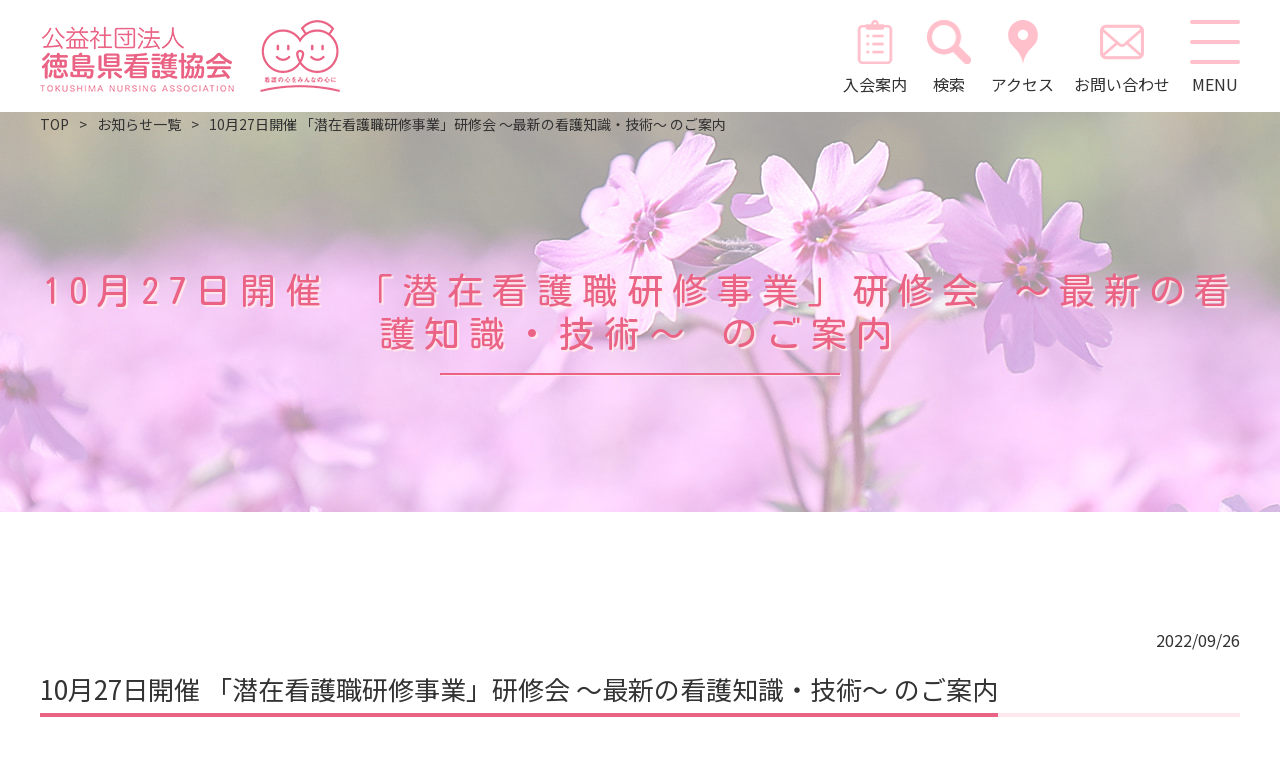

--- FILE ---
content_type: text/html; charset=UTF-8
request_url: https://tokushima-kangokyokai.or.jp/10%E6%9C%8827%E6%97%A5%E9%96%8B%E5%82%AC-%E3%80%8C%E6%BD%9C%E5%9C%A8%E7%9C%8B%E8%AD%B7%E8%81%B7%E7%A0%94%E4%BF%AE%E4%BA%8B%E6%A5%AD%E3%80%8D%E7%A0%94%E4%BF%AE%E4%BC%9A-%EF%BD%9E%E6%9C%80%E6%96%B0/
body_size: 7326
content:
<!DOCTYPE html>
<html lang="ja">

<head>
  <meta charset="utf-8">
  <title>10月27日開催 「潜在看護職研修事業」研修会 ～最新の看護知識・技術～ のご案内 | 公益社団法人 徳島県看護協会</title>
  <meta name="keywords" content="看護協会,徳島県看護協会,看護師,研修,学会">
  <meta name="format-detection" content="telephone=no">
  <meta name="SKYPE_TOOLBAR" content="SKYPE_TOOLBAR_PARSER_COMPATIBLE">
  <meta name="viewport" content="width=device-width">
  <link rel="icon" type="image/png" href="https://tokushima-kangokyokai.or.jp/wp-content/themes/tokuna/assets/img/common/favicon.png">
  <link rel="apple-touch-icon-precomposed" href="https://tokushima-kangokyokai.or.jp/wp-content/themes/tokuna/assets/img/common/apple-touch-icon.png" />
  <link rel="stylesheet" href="https://fonts.googleapis.com/css?family=Noto+Sans+JP">
  <link rel="stylesheet" href="https://fonts.googleapis.com/css?family=Kosugi+Maru">
  <link rel="stylesheet" href="https://use.fontawesome.com/releases/v5.8.1/css/all.css" integrity="sha384-50oBUHEmvpQ+1lW4y57PTFmhCaXp0ML5d60M1M7uH2+nqUivzIebhndOJK28anvf" crossorigin="anonymous">
  <link rel="stylesheet" href="https://tokushima-kangokyokai.or.jp/wp-content/themes/tokuna/assets/js/lib/slick/slick-theme.css?1558926526">
  <link rel="stylesheet" href="https://tokushima-kangokyokai.or.jp/wp-content/themes/tokuna/assets/js/lib/slick/slick.css?1558926526">
  <link rel="stylesheet" href="https://tokushima-kangokyokai.or.jp/wp-content/themes/tokuna/assets/css/style.css?1766726989" media="screen, projection, print">
  <script src="https://ajax.googleapis.com/ajax/libs/jquery/2.2.4/jquery.min.js"></script>
  <script src="https://code.jquery.com/ui/1.12.1/jquery-ui.js"></script>
  <script src="https://tokushima-kangokyokai.or.jp/wp-content/themes/tokuna/assets/js/lib/slick/slick.min.js?1558926526"></script>
  <script src="https://tokushima-kangokyokai.or.jp/wp-content/themes/tokuna/assets/js/lib/jquery.matchHeight-min.js?1558926524"></script>
  <script src="https://tokushima-kangokyokai.or.jp/wp-content/themes/tokuna/assets/js/lib/ofi.min.js?1558926524"></script>
  <script type="application/ld+json">
{
    "@context": "http://schema.org",
    "@type": "BlogPosting",
    "mainEntityOfPage": {
        "@type": "WebPage",
        "@id": "https://tokushima-kangokyokai.or.jp/10%e6%9c%8827%e6%97%a5%e9%96%8b%e5%82%ac-%e3%80%8c%e6%bd%9c%e5%9c%a8%e7%9c%8b%e8%ad%b7%e8%81%b7%e7%a0%94%e4%bf%ae%e4%ba%8b%e6%a5%ad%e3%80%8d%e7%a0%94%e4%bf%ae%e4%bc%9a-%ef%bd%9e%e6%9c%80%e6%96%b0/"
    },
    "headline": "10月27日開催 「潜在看護職研修事業」研修会 ～最新の看護知識・技術～ のご案内",
    "description": "時下　ますますご清祥のこととお喜び申し上げます。 日頃より本会事業推進に格別のご協力を賜り厚くお礼申し上げます。 今般の新型コロナウイルス感染症に係る各事業への支援につきましては、多大なご協力を頂いておりますこと深く感謝 [&hellip;]",
    "datePublished": "2022-09-26T17:05:18+09:00",
    "dateModified": "2022-09-26T17:05:18+09:00",
    "author": {
        "@type": "Person",
        "name": "公益社団法人 徳島県看護協会"
    },
    "publisher": {
        "@type": "Organization",
        "name": "公益社団法人 徳島県看護協会",
        "url": "https://tokushima-kangokyokai.or.jp",
        "logo": {
            "@type": "ImageObject",
            "url": "https://tokushima-kangokyokai.or.jp/wp-content/themes/tokuna/assets/img/common/microdata_logo.png"
                    },
        "address": {
            "@type": "PostalAddress",
            "postalCode": "770-0003",
            "addressRegion": "徳島県",
            "addressLocality": "徳島市",
            "streetAddress": "北田宮1丁目329-18"
        }
    },
    "image": {
        "@type": "ImageObject",
        "url": "https://tokushima-kangokyokai.or.jp/wp-content/themes/tokuna/assets/img/common/microdata_logo.png"
            },
    "mainEntity": {
		"@context": "http://schema.org",
		"@type": "BreadcrumbList",
		"itemListElement": [
			{
				"@type": "ListItem",
				"position": 1,
				"item": {
					"@id": "https://tokushima-kangokyokai.or.jp",
					"name": "TOP"
				}
			},
			{
				"@type": "ListItem",
				"position": 2,
				"item": {
					"@id": "https://tokushima-kangokyokai.or.jp/news",
					"name": "お知らせ一覧"
				}
			},
			{
				"@type": "ListItem",
				"position": 3,
				"item": {
					"@id": "https://tokushima-kangokyokai.or.jp/10%e6%9c%8827%e6%97%a5%e9%96%8b%e5%82%ac-%e3%80%8c%e6%bd%9c%e5%9c%a8%e7%9c%8b%e8%ad%b7%e8%81%b7%e7%a0%94%e4%bf%ae%e4%ba%8b%e6%a5%ad%e3%80%8d%e7%a0%94%e4%bf%ae%e4%bc%9a-%ef%bd%9e%e6%9c%80%e6%96%b0/",
					"name": "10月27日開催 「潜在看護職研修事業」研修会 ～最新の看護知識・技術～ のご案内"
				}
			}
		]
	}
}
</script>
<!-- All In One SEO Pack 3.6.2[68,133] -->
<link rel="canonical" href="https://tokushima-kangokyokai.or.jp/10月27日開催-「潜在看護職研修事業」研修会-～最新/" />
<!-- All In One SEO Pack -->
<link rel='stylesheet' id='wp-block-library-css'  href='https://tokushima-kangokyokai.or.jp/wp-includes/css/dist/block-library/style.min.css?ver=5.2.21' type='text/css' media='all' />
<link rel='prev' title='「忘れられない看護エピソード」募集について' href='https://tokushima-kangokyokai.or.jp/%e3%80%8c%e5%bf%98%e3%82%8c%e3%82%89%e3%82%8c%e3%81%aa%e3%81%84%e7%9c%8b%e8%ad%b7%e3%82%a8%e3%83%94%e3%82%bd%e3%83%bc%e3%83%89%e3%80%8d%e5%8b%9f%e9%9b%86%e3%81%ab%e3%81%a4%e3%81%84%e3%81%a6/' />
<link rel='next' title='院内助産開設に向けた取組みに関するシンポジウム開催のご案内' href='https://tokushima-kangokyokai.or.jp/%e9%99%a2%e5%86%85%e5%8a%a9%e7%94%a3%e9%96%8b%e8%a8%ad%e3%81%ab%e5%90%91%e3%81%91%e3%81%9f%e5%8f%96%e7%b5%84%e3%81%bf%e3%81%ab%e9%96%a2%e3%81%99%e3%82%8b%e3%82%b7%e3%83%b3%e3%83%9d%e3%82%b8%e3%82%a6/' />
<link rel='shortlink' href='https://tokushima-kangokyokai.or.jp/?p=53053' />
<script type="text/javascript">
	window._se_plugin_version = '8.1.9';
</script>
  <!-- Global site tag (gtag.js) - Google Analytics -->
  <script async src="https://www.googletagmanager.com/gtag/js?id=UA-55490451-2"></script>
  <script>
    window.dataLayer = window.dataLayer || [];

    function gtag() {
      dataLayer.push(arguments);
    }
    gtag('js', new Date());

    gtag('config', 'UA-55490451-2');
  </script>
  
  </head>

<body class="is-lower" id="top">

  <header role="banner" class="hd">
    <div class="in clearfix">
      <h1 class="hd__logo"><a href="https://tokushima-kangokyokai.or.jp"><img src="https://tokushima-kangokyokai.or.jp/wp-content/themes/tokuna/assets/img/common/cmn_logo01_pc.png?1559026443" alt="徳島県看護協会"></a></h1>
      <ul class="hd__li">
        <li><a href="/benefits/"><img src="https://tokushima-kangokyokai.or.jp/wp-content/themes/tokuna/assets/img/common/hd_ico_benefits.png?1559026444" alt="入会案内">入会案内</a></li>
        <li class="hd_search"><img src="https://tokushima-kangokyokai.or.jp/wp-content/themes/tokuna/assets/img/common/hd_ico_search.png?1559026444" alt="検索">検索</li>
        <li><a href="/access/"><img src="https://tokushima-kangokyokai.or.jp/wp-content/themes/tokuna/assets/img/common/hd_ico_pin.png?1559026444" alt="アクセス">アクセス</a></li>
        <li><a href="/contact/"><img src="https://tokushima-kangokyokai.or.jp/wp-content/themes/tokuna/assets/img/common/hd_ico_mail.png?1559026444" alt="お問い合わせ">お問い合わせ</a></li>
        <li>
          <div class="hum"><span></span><span></span><span></span></div>
          <p>MENU</p>
        </li>
      </ul>
    </div>
    <nav role="navigation" class="nv">
      <div class="in">
        <ul class="nv__li">
          <li><a href="/about/">看護協会とは</a></li>
          <li><a href="/activity/">看護協会の活動</a></li>
          <li><a href="/member/">会員の方へ</a></li>
          <li><a href="/education/">教育研修・学会・図書室</a></li>
          <li><a href="/nursecenter/">ナースセンター・AWAナースサポートセンター</a></li>
          <li><a href="/houmon-kango/" target="_blank" rel="noopener">訪問看護・訪問看護支援センター</a></li>
          <li><a href="/visit">在宅ケアサービス（訪問看護等）</a></li>
          <li><a href="/safety">災害・医療安全・感染</a></li>
          <li><a href="/guidance">看護職を目指す皆様へ</a></li>
          <li><a href="/everyone">県民の皆様へ</a></li>
          <li><a href="/advice">相談窓口</a></li>
          <!-- <li><a href="/covid">コロナ対策について</a></li> -->
          <li><a href="/access/">アクセス</a></li>
          <li><a href="/contact/">お問い合わせ</a></li>
          <li><a href="/sitemap/">サイトマップ</a></li>
          <li class="hd_search"><a>検索</a></li>
          <li>
            <p><a href="https://kaiin.nurse.or.jp/shisetsu/JNG000201.action" target="_blank"><img src="https://tokushima-kangokyokai.or.jp/wp-content/themes/tokuna/assets/img/common/bnr01.png?1559026443" alt="ナースシップ施設用WEB"></a></p>
            <p><a href="https://kaiin.nurse.or.jp/members/JNG000101.action" target="_blank"><img src="https://tokushima-kangokyokai.or.jp/wp-content/themes/tokuna/assets/img/common/bnr02.png?1559026443" alt="会員専用ページキャリナース"></a></p>
          </li>
        </ul>
      </div>
    </nav>
  </header>
  <div class="hd__search">
    <div class="in">
      <script>
        (function() {
          var cx = '015896589505484452041:-lcfn5sqss0';
          var gcse = document.createElement('script');
          gcse.type = 'text/javascript';
          gcse.async = true;
          gcse.src = 'https://cse.google.com/cse.js?cx=' + cx;
          var s = document.getElementsByTagName('script')[0];
          s.parentNode.insertBefore(gcse, s);
        })();
      </script>
      <gcse:search></gcse:search>
    </div>
  </div>

  <div class="wr  is-sd">
    <main class="mn  is-sd" role="main">
                        <section class="low__kv is-post">
            <div class="in">
              <ol class="breadcrumbs"><li><a href="https://tokushima-kangokyokai.or.jp"><span>TOP</span></a></li><li><a href="https://tokushima-kangokyokai.or.jp/news"><span>お知らせ一覧</span></a></li><li><a href="https://tokushima-kangokyokai.or.jp/10%e6%9c%8827%e6%97%a5%e9%96%8b%e5%82%ac-%e3%80%8c%e6%bd%9c%e5%9c%a8%e7%9c%8b%e8%ad%b7%e8%81%b7%e7%a0%94%e4%bf%ae%e4%ba%8b%e6%a5%ad%e3%80%8d%e7%a0%94%e4%bf%ae%e4%bc%9a-%ef%bd%9e%e6%9c%80%e6%96%b0/"><span>10月27日開催 「潜在看護職研修事業」研修会 ～最新の看護知識・技術～ のご案内</span></a></li></ol>            </div>
            <h1 class="low__ttl"><span>  10月27日開催 「潜在看護職研修事業」研修会 ～最新の看護知識・技術～ のご案内</span></h1>
          </section>
                
<article class="sec single">
    <div class="in">
        <time class="single__time" datetime="2022-09-26">2022/09/26</time>
        <h2 class="is-ttl"><span>10月27日開催 「潜在看護職研修事業」研修会 ～最新の看護知識・技術～ のご案内</span></h2>

        <figure class="single__mv"><img src="https://tokushima-kangokyokai.or.jp/wp-content/uploads/2022/09/b4bde5cdea5db3d888f012b165f231d5.jpg" alt="10月27日開催 「潜在看護職研修事業」研修会 ～最新の看護知識・技術～ のご案内"></figure><p>時下　ますますご清祥のこととお喜び申し上げます。<br />
日頃より本会事業推進に格別のご協力を賜り厚くお礼申し上げます。<br />
今般の新型コロナウイルス感染症に係る各事業への支援につきましては、多大なご協力を頂いておりますこと深く感謝申し上げます。<br />
さて、この度、厚生労働省新型コロナウイルス感染症対応看護職員等の人材確保事業「潜在看護職研修事業」として、新型コロナウイルス感染症等の感染拡大時に、ワクチン接種等に従事いただいた看護職の皆様を対象に、次のとおり新型コロナウイルス感染症に対応するスキルアップ研修開催いたしますので、ぜひご参加ください。</p>
<p>目的：新型コロナウイルス感染症の最新知識を得ることによって、スキルアップを図り、新型コロナウイルス感染症対応に従事が可能な看護職の人材確保に繋げる。</p>
<p>日時：令和4年10月27日（木）13:00～15:40</p>
<p>場所：徳島県看護会館　大研修室</p>
<p>主催：徳島県看護協会、徳島県ナースセンター</p>
<p>対象：ワクチン接種等の新型コロナウイルス感染症対応に従事した徳島県内の潜在看護職等</p>
<p>募集人数：30名</p>
<p>テ ー マ：最新の看護知識・技術を得る<br />
1)　講義「急変時の看護について」　呼吸器・循環器のフィジカルアセスメント<br />
2)　演習　あっぱくんライト・AED</p>
<p>プログラム：<br />
12:30～　受付<br />
12:50～　オリエンテーション<br />
13:00～　講義「急変時の看護について」　呼吸器・循環器のフィジカルアセスメント<br />
14:00～　演習　あっぱくんライト・AED<br />
（質疑応答）<br />
15:40　　終了</p>
<p>申込方法：お申込みは終了しました。ご希望の方は事務局（088-631-5544）までお問合せください。</p>
<p>応募期間：10月3日（月）～10月19日（水）<br />
※申込期間終了後、お申し込みいただいた方法にて、受講決定をいたします。<span style="text-decoration: underline;">10月25日（火）までに</span>受講決定通知が届かない場合は、事務局（088－631-5544）までご連絡ください。</p>
<p>参加費：無料</p>
<p>※新型コロナウイルス感染拡大状況により、中止となる場合がございます。</p>

    </div>
    
</article>

<section class="top__ft">
  <div class="in">
    <ul class="top__ft__li">
      <li><a href="https://www.nurse.or.jp/" target="_blank" rel="noopener"><img src="https://tokushima-kangokyokai.or.jp/wp-content/themes/tokuna/assets/img/common/ft_bnr01.jpg?1559026443" alt="公益社団法人日本看護協会"></a></li>
      <li><a href="https://www.nurse.or.jp/nursing/education/training/" target="_blank" rel="noopener"><img src="https://tokushima-kangokyokai.or.jp/wp-content/themes/tokuna/assets/img/common/ft_bnr02.jpg?1559026443" alt="公益社団法人日本看護協会インターネット配信研修[オンデマンド]"></a></li>
      <li><a href="http://www.jnapc.co.jp/" target="_blank" rel="noopener"><img src="https://tokushima-kangokyokai.or.jp/wp-content/themes/tokuna/assets/img/common/ft_bnr03.jpg?1559026443" alt="株式会社日本看護協会出版会"></a></li>
      <li><a href="https://www.nurse-center.net/nccs/" target="_blank" rel="noopener"><img src="https://tokushima-kangokyokai.or.jp/wp-content/themes/tokuna/assets/img/common/ft_bnr04.jpg?1559026443" alt="eナースセンター"></a></li>
      <li><a href="https://todokerun.nurse-center.net/todokerun/" target="_blank" rel="noopener"><img src="https://tokushima-kangokyokai.or.jp/wp-content/themes/tokuna/assets/img/common/ft_bnr05.jpg?1559026443" alt="とどけるん"></a></li>
            <li><a href="https://houmon-st.com/index.html" target="_blank" rel="noopener"><img src="https://tokushima-kangokyokai.or.jp/wp-content/themes/tokuna/assets/img/common/ft_bnr07.jpg?1559026443" alt="徳島県訪問看護ステーション連絡協議会"></a></li>
      <li><a href="https://www.mhlw.go.jp/index.html" target="_blank" rel="noopener"><img src="https://tokushima-kangokyokai.or.jp/wp-content/themes/tokuna/assets/img/common/ft_bnr08.jpg?1559026444" alt="厚生労働省"></a></li>
      <li><a href="https://ainet-tokushima.jp/" target="_blank" rel="nooener"><img src="https://tokushima-kangokyokai.or.jp/wp-content/themes/tokuna/assets/img/common/ft_bnr09.jpg?1606282476" alt="徳島の福祉のお仕事相談なら徳島県福祉人材センターアイネット"></a></li>
      <li><a href="https://tokushima-hosp-antc.jp/" target="_blank" rel="nooener"><img src="https://tokushima-kangokyokai.or.jp/wp-content/themes/tokuna/assets/img/common/ft_bnr10.jpg?1611886463" alt="ANTC 看護師特定行為研修センター"></a></li>
      <li><a href="https://www.nurse.or.jp/nursing/shift_n_share/fixation/" target="_blank" rel="nooener"><img src="https://tokushima-kangokyokai.or.jp/wp-content/themes/tokuna/assets/img/common/ft_bnr12.jpg?1662338477" alt="情報発信中！看護補助者の確保・定着"></a></li>
      <li><a href="https://www.jnapc.co.jp/50th/index.html" target="_blank" rel="nooener"><img src="https://tokushima-kangokyokai.or.jp/wp-content/themes/tokuna/assets/img/common/ft_bnr13.jpg?1681178974" alt="株式会社日本看護協会出版会 創立50周年特設サイト"></a></li>
          </ul>
  </div>
</section>
</main>
</div>
<footer id="footer" class="">
  <div class="ft">
        <a href="#" class="pageTop" id="fix-nav">
      <div class="pageTop__in">
        <img src="https://tokushima-kangokyokai.or.jp/wp-content/themes/tokuna/assets/img/common/cmn_icoUp03_top.png?1559187530" alt="徳島県看護協会" class="pageTop__in__top">
        <img src="https://tokushima-kangokyokai.or.jp/wp-content/themes/tokuna/assets/img/common/cmn_icoUp03.png?1559187529" alt="徳島県看護協会" class="pageTop__in__btm">
      </div>
    </a>
    
    <div class="in">
      <div class="ft__logo"><a href="/"><img src="https://tokushima-kangokyokai.or.jp/wp-content/themes/tokuna/assets/img/common/cmn_logo01_pc.png?1559026443" alt="徳島県看護協会"></a></div>
      <address class="ft__address">
        <div class="ft__address__in">〒770-0003<br>徳島県徳島市北田宮1丁目329-18</div>
      </address>
      <div class="ft__contact">
        <dl class="ft__contact__dl">
          <dt><a href="tel:0886315544">TEL</a></dt>
          <dd><a href="tel:0886315544" class="is-tel">088-631-5544</a></dd>
          <dt><a>FAX</a></dt>
          <dd><a class="is-tel">088-632-1084</a></dd>
          <dt><a href="/contact/"><span class="mail__ico"></span>お問い合わせ</a></dt>
        </dl>
      </div>
      <div class="ft__nav">
        <dl class="ft__nav__def">
          <dt><span>徳島県看護協会</span></dt>
          <dd><a href="/">- ホーム</a></dd>
          <dd><a href="/news/">- お知らせ一覧</a></dd>
          <dd><a href="/benefits/">- 入会案内・入会特典</a></dd>
          <dd class="hd_search">- 検索</dd>
          <dd><a href="/access/">- アクセス</a></dd>
          <dd><a href="/contact/">- お問い合わせ</a></dd>
          <dd><a href="/privacy/">- プライバシーポリシー</a></dd>
          <dd><a href="/sitemap/">- サイトマップ</a></dd>
        </dl>
        <dl class="ft__nav__def">
          <dt><span>看護協会とは？</span></dt>
          <dd><a href="/about/message/">- 会長挨拶</a></dd>
          <dd><a href="/about/philosophy/">- 基本理念</a></dd>
          <dd><a href="/about/outline/">- 沿革</a></dd>
          <dd><a href="/about/summary/">- 事業概要</a></dd>
          <dd><a href="/about/organigram/">- 組織図</a></dd>
          <dd><a href="/about/officer/">- 役員紹介</a></dd>
          <dd><a href="/about/aoi/">- 情報公開</a></dd>
        </dl>
        <dl class="ft__nav__def">
          <dt><span>看護協会の活動</span></dt>
          <dd><a href="/activity/report/">- 活動報告</a></dd>
          <dd><a href="/activity/helthnurse/">- 保健師職能委員会の活動</a></dd>
          <dd><a href="/activity/midwife/">- 助産師職能委員会の活動</a></dd>
          <dd><a href="/activity/nursing/">- 看護師職能委員会の活動</a></dd>
          <dd><a href="/activity/syokuno/">- 職能委員会だより</a></dd>
          <dd><a href="/activity/branch/">- 支部活動について</a></dd>
        </dl>
        <dl class="ft__nav__def">
          <dt><span>会員の方へ</span></dt>
          <dd><a href="/member/insurance/">- 看護職損害賠償責任保険制度</a></dd>
          <dd><a href="/member/welfare/">- 福利厚生</a></dd>
          <dd><a href="/member/change/">- 登録情報の変更届</a></dd>
          <dd><a href="/wa/">- 協会ニュース「和」</a></dd>
        </dl>
        <dl class="ft__nav__def">
          <dt><span>教育研修・学会・図書室</span></dt>
          <dd><a href="/education/workshop/">- 研修会</a></dd>
          <dd><a href="/educations/">- 研修会スケジュール</a></dd>
          <dd><a href="/education/entry/">- 参加申込方法・留意点</a></dd>
          <dd><a href="/education/conference/">- 徳島県看護学会</a></dd>
          <dd><a href="/education/library-about/">- 図書室</a></dd>
        </dl>
        <dl class="ft__nav__def">
          <dt><span>ナースセンター<br>AWAナースサポートセンター</span></dt>
          <dd><a href="/nursecenter/nursecenter-about/">- ナースセンター</a></dd>
          <dd><a href="/nursecenter/nursebank/">- ナースバンク事業</a></dd>
          <dd><a href="/nursecenter/kangonokokoro/">- 「看護の心」普及事業</a></dd>
          <dd><a href="/nursecenter/nursecenter-about/kangonokokoro/contact-nursingexperience/">- ふれあい看護体験</a></dd>
          <dd><a href="/nursecenter/nursecenter-about/kangonokokoro/delivery-nursingclass/">- 看護の出前授業</a></dd>
          <dd><a href="/nursecenter/awanurse/">- AWAナースサポートセンター</a></dd>
          <dd><a href="/nursecenter/awanurse/awanurse-flow/">- AWAナースサポートセンター事業の流れ</a></dd>
          <dd><a href="/nursecenter/awanurse/awanurse-tr/">- 登録AWAナースの研修受講について</a></dd>
          <dd><a href="/nursecenter/awanurse/awanurse-activity/">- AWAナース活動状況について</a></dd>
          <dd><a href="/recruitpr/">- テレオープンホスピタル登録施設一覧</a></dd>
        </dl>
        <dl class="ft__nav__def">
          <dt><span>在宅ケアサービス（訪問看護等）</span></dt>
          <dd><a href="/visit/station/">- 徳島県看護協会　在宅ケアサービス事業所の紹介</a></dd>
          <dd><a href="/visit/visit-about/">- 訪問看護</a></dd>
          <dd><a href="/visit/homecare-support/">- 居宅介護支援</a></dd>
          <dd><a href="/visit/composite/">- 看護小規模多機能型居宅介護</a></dd>
          <dd><a href="/visit/recruit01/">- 徳島県看護協会　在宅ケアサービス事業所職員募集</a></dd>
                                      </dl>
        <dl class="ft__nav__def">
          <dt><span>災害・医療安全・感染</span></dt>
          <dd><a href="/safety/safety-about/">- 災害支援ナース</a></dd>
          <dd><a href="/safety/seminar/">- 災害看護研修会</a></dd>
          <dd><a href="/safety/measure/">- 災害対策マニュアル</a></dd>
          <dd><a href="/safety/infection/">- 感染予防対策マニュアル</a></dd>
        </dl>
        <dl class="ft__nav__def">
          <dt><span>看護職を目指す皆様へ</span></dt>
          <dd><a href="/guidance/works/">- 看護職ってどんな仕事？</a></dd>
          <dd><a href="/guidance/licence/">- 資格をとるまで</a></dd>
          <dd><a href="/guidance/school/">- 県内の学校</a></dd>
        </dl>
        <dl class="ft__nav__def">
          <dt><span>県民の皆様へ</span></dt>
          <dd><a href="/everyone/nursesoffice/">- まちの保健室</a></dd>
        </dl>
        <dl class="ft__nav__def">
          <dt><span>相談窓口</span></dt>
          <dd><a href="/advice/room/">- 看護職相談室</a></dd>
          <dd><a href="/advice/counter/">- 医療・看護安全相談窓口</a></dd>
        </dl>
        <!-- <dl class="ft__nav__def">
          <dt><span>コロナ対策について</span></dt>
          <dd><a href="/covid-about/">- 新型コロナウイルス感染症関連</a></dd>
        </dl> -->
      </div>
    </div>
    <div class="ft__about"><span><a href="/about-site/">このサイトについて</a></span></div>
    <div class="ft__copy">Copyright &copy; TOKUSHIMA NURSING ASSOCIATION All Rights Reserved.</div>
  </div>
</footer>
<script src="https://tokushima-kangokyokai.or.jp/wp-content/themes/tokuna/assets/js/common.js?1717374346"></script>
<script>
$('.application_btn').append('<p class="btnWrap"><a class="is-btn03" href="https://tokushima-kangokyokai.or.jp/houmon-kango/application/" target="_blank" rel="noopener noreferrer">申し込みはコチラ</a></p>');
</script>
<script>
$('.application_btn02').append('<p class="btnWrap"><a class="is-btn03" href="https://tokushima-kangokyokai.manaable.com/?sort=start_date&sort_type=ASC&perPage=10&page=1&application_reception_status=PREPARING,ACCEPTING,WAITING_CANCEL,CAPACITY_FULL" target="_blank" rel="noopener noreferrer">申し込みはコチラ</a></p>');
</script>
</body>

</html>

--- FILE ---
content_type: text/css
request_url: https://tokushima-kangokyokai.or.jp/wp-content/themes/tokuna/assets/css/style.css?1766726989
body_size: 19446
content:
@charset "UTF-8";

* {
  box-sizing: border-box;
  line-height: 1;
}

html,
body,
div,
span,
applet,
object,
iframe,
h1,
h2,
h3,
h4,
h5,
h6,
p,
blockquote,
pre,
a,
abbr,
acronym,
address,
big,
cite,
code,
del,
dfn,
em,
img,
ins,
kbd,
q,
s,
samp,
small,
strike,
strong,
sub,
sup,
tt,
var,
b,
u,
i,
center,
dl,
dt,
dd,
ol,
ul,
li,
fieldset,
form,
label,
legend,
table,
caption,
tbody,
tfoot,
thead,
tr,
th,
td,
article,
aside,
canvas,
details,
embed,
figure,
figcaption,
footer,
header,
hgroup,
menu,
nav,
output,
ruby,
section,
summary,
time,
mark,
audio,
video {
  margin: 0;
  padding: 0;
  border: 0;
  font-size: 100%;
  font: inherit;
  vertical-align: baseline;
}

article,
aside,
details,
figcaption,
figure,
footer,
header,
hgroup,
menu,
nav,
section {
  display: block;
}

html {
  -webkit-text-size-adjust: 100%;
}

body {
  line-height: 1;
  overflow-x: hidden;
}

ol,
ul {
  list-style: none;
}

blockquote,
q {
  quotes: none;
}

blockquote:before,
blockquote:after,
q:before,
q:after {
  content: '';
  content: none;
}

table {
  border-collapse: collapse;
  border-spacing: 0;
}

a {
  text-decoration: none;
  cursor: pointer;
}

img {
  max-width: 100%;
  vertical-align: bottom;
}

.c-ttl01 {
  font-size: 18px;
  font-size: 1.125rem;
  padding: 0 0 10px 0;
  border-bottom: 1px solid black;
}

.c-ttl02 {
  font-size: 18px;
  font-size: 1.125rem;
  padding: 0 0 10px 0;
  border-bottom: 1px dashed black;
}

.c-ttl03 {
  font-size: 18px;
  font-size: 1.125rem;
  padding: 0 0 10px 0;
  border-bottom: 4px double black;
}

.c-ttl04 {
  font-size: 18px;
  font-size: 1.125rem;
  padding: 10px 0 10px 0;
  border-top: 1px solid black;
  border-bottom: 1px solid black;
}

.c-ttl05 {
  font-size: 18px;
  font-size: 1.125rem;
  padding: 10px 0 10px 0;
  border-top: 1px dashed black;
  border-bottom: 1px dashed black;
}

.c-ttl06 {
  font-size: 18px;
  font-size: 1.125rem;
  padding: 10px 0 10px 0;
  border-top: 4px double black;
  border-bottom: 4px double black;
}

.c-ttl07 {
  font-size: 18px;
  font-size: 1.125rem;
  padding: 15px;
  border: 1px solid black;
}

.c-ttl08 {
  font-size: 18px;
  font-size: 1.125rem;
  padding: 15px;
  border: 1px dashed black;
}

.c-ttl09 {
  font-size: 18px;
  font-size: 1.125rem;
  padding: 15px;
  border: 4px double black;
}

.pc {
  display: block;
}

@media (max-width: 767px) {
  .pc {
    display: none;
  }
}

.sp {
  display: none;
}

@media (max-width: 767px) {
  .sp {
    display: block;
  }
}

.clear {
  clear: both;
}

.clearfix::after {
  content: "";
  display: block;
  clear: both;
}

.is-movie {
  position: relative;
  padding-bottom: 56.25%;
  height: 0;
  margin: 20px auto 40px;
  overflow: hidden;
}

@media screen and (min-width: 810px) {
  .is-movie {
    margin-bottom: 80px;
  }
}

@media screen and (min-width: 561px) {
  .is-movie {
    width: 100%;
    max-width: 560px;
    height: 320px;
    padding-bottom: 0;
    overflow: visible;
  }
}

.is-movie video {
  position: absolute;
  top: 0;
  left: 0;
  width: 100%;
  height: 100%;
}

body {
  position: relative;
  color: #333;
  font-family: 'Noto Sans JP', 'メイリオ', sans-serif;
}

a {
  color: #333;
  word-break: break-word;
}

a.is-bold {
  color: #0074bf;
  font-weight: bold;
  text-decoration: underline;
}

a.is-color {
  color: #0074bf;
  text-decoration: underline;
  transition: .3s;
}

a.is-color:hover {
  opacity: .8;
}

a.is-bdr {
  text-decoration: underline;
}

img.ofi {
  object-fit: cover;
  font-family: "object-fit: cover;";
}

span.is-bold {
  font-weight: bold;
}

span.is-red {
  color: #c93a40;
  font-weight: bold;
}

.single strong {
  font-weight: bold;
}

.wr {
  padding-top: 112px;
}

@media (max-width: 767px) {
  .wr {
    padding-top: 77px;
  }
}

.sec {
  padding: 120px 0;
}

@media (max-width: 1200px) {
  .sec {
    padding: 60px 0;
  }
}

.sec+.sec {
  padding-top: 0;
}

.in {
  max-width: 1200px;
  margin: 0 auto;
}

@media (max-width: 1200px) {
  .in {
    padding: 0 4%;
  }
}

.cnt {
  margin-bottom: 40px;
}

.cnt:last-child {
  margin-bottom: 0;
}

@media (max-width: 767px) {
  .cnt {
    margin-bottom: 40px;
  }
}

.is-left {
  float: left;
}

.is-right {
  float: right;
}

.is-img {
  margin-bottom: 20px;
}

.is-img:last-child {
  margin-bottom: 0;
}

.is-img--c {
  text-align: center;
}

.is-img--l {
  text-align: left;
}

.is-img--r {
  text-align: right;
}

.is-ttl {
  position: relative;
  margin-bottom: 40px;
  font-size: 26px;
  font-size: 1.625rem;
  line-height: 1.6;
}

@media (max-width: 767px) {
  .is-ttl {
    font-size: 20px;
    font-size: 1.25rem;
  }
}

.is-ttl:before {
  content: "";
  display: block;
  position: absolute;
  left: 0;
  bottom: 0;
  width: 100%;
  height: 4px;
  background: #ffe7ed;
}

.is-ttl>span {
  display: inline-block;
  position: relative;
  padding-bottom: 8px;
}

.is-ttl>span:before {
  content: "";
  display: block;
  position: absolute;
  left: 0;
  bottom: 0;
  width: 100%;
  height: 4px;
  background: #ea6384;
}

.is-ttl .is-small {
  font-size: 16px;
  font-size: 1rem;
}

.is-ttl02 {
  position: relative;
  margin-bottom: 20px;
  padding-left: 14px;
  font-size: 20px;
  font-size: 1.25rem;
  line-height: 1.6;
  transition: .3s;
}

.is-ttl02::before {
  display: block;
  position: absolute;
  top: 0;
  left: 0;
  width: 4px;
  height: 100%;
  border-radius: 4px;
  background: #ea6384;
  content: "";
}

.is-ttl02 .is-link {
  transition: .3s;
}

.is-ttl02 .is-link:hover {
  color: #0074bf;
}

.is-txt {
  margin-bottom: 20px;
  line-height: 1.6;
}

.is-txt:last-child {
  margin-bottom: 0;
}

.is-txt.is-bold {
  font-weight: bold;
}

.is-txt.is-rice {
  position: relative;
  padding-left: 1em;
}

.is-txt.is-rice::before {
  position: absolute;
  top: 0;
  left: 0;
  content: "※";
}

.is-txt>.is-blue {
  color: #3eb1e8;
}

.is-txt.is-red {
  color: #c93a40;
}

.is-txt.is-arrow {
  position: relative;
  padding-left: 1em;
}

.is-txt.is-arrow::before {
  position: absolute;
  top: 0;
  left: 0;
  color: #ea6384;
  font-family: "Font Awesome 5 Free";
  font-weight: 900;
  content: "\f0da";
}

.is-txt a {
  transition: .3s;
}

.is-txt a:hover {
  opacity: .7;
}

.is-txt.is-txt_r {
  text-align: right;
}

.is-txt--dot {
  position: relative;
  padding-left: 1em;
  line-height: 1.6;
}

.is-txt--dot::before {
  position: absolute;
  top: 0;
  left: 0;
  content: "・";
}

.is-txt--rice {
  position: relative;
  padding-left: 1em;
  line-height: 1.6;
}

.is-txt--rice::before {
  position: absolute;
  top: 0;
  left: 0;
  content: "※";
}

.is-txt--alert {
  position: relative;
  padding-left: 2em;
  line-height: 1.6;
}

.is-txt--alert::before {
  position: absolute;
  top: 0;
  left: 0;
  content: "注）";
}

.is-mb20 {
  margin-bottom: 20px;
}

.is-mb40 {
  margin-bottom: 40px;
}

.is-btn {
  display: block;
  max-width: 100%;
  margin: 0 auto;
  padding: 16.5px 20px;
  border: 1px solid #EB7B96;
  border-radius: 0;
  background: none;
  color: #EB7B96;
  font-size: 16px;
  font-weight: bold;
  line-height: 1.6;
  text-align: center;
  cursor: pointer;
  transition: .3s;
  -webkit-appearance: none;
  appearance: none;
}

@media (max-width: 1023px) {
  .is-btn {
    width: 100%;
  }
}

.is-btn:hover {
  background: #ea6384;
  color: #fff;
}

.is-btn.is-blank {
  pointer-events: none;
  max-width: 400px;
  border-color: #eee;
  background: #eee;
  color: #333;
}

.is-btn.is-now {
  pointer-events: none;
  background: #ea6384;
  color: #fff;
}

.is-btn.is-uketuke {
  background: #ea6384;
  color: #fff;
}

.is-btn.is-uketuke:hover {
  background: #fff;
  color: #ea6384;
}

.is-btn.is-uketukebefore {
  background: #a0c238;
  border-color: #a0c238;
  color: #fff;
}

.is-btn02 {
  display: block;
  border: 1px solid #ea6384;
  padding: 10px;
  color: #ea6384;
  text-align: center;
  transition: .3s;
}

.is-btn02:hover {
  background: #ea6384;
  color: #fff;
}

.is-btn03 {
  display: block;
  width: 100%;
  max-width: 400px;
  margin: 0 auto;
  padding: 16.5px 20px;
  border: 1px solid #EB7B96;
  background: none;
  color: #EB7B96;
  line-height: 1.6;
  text-align: center;
  cursor: pointer;
  transition: .3s;
}

@media (max-width: 1023px) {
  .is-btn03 {
    width: 100%;
  }
}

.is-btn03:hover {
  background: #ea6384;
  color: #fff;
}

.is-li {
  margin-bottom: 20px;
}

.is-li:last-child {
  margin-bottom: 0;
}

.is-li>li {
  position: relative;
  margin-bottom: 10px;
  padding-left: 10px;
  line-height: 1.6;
}

.is-li>li::before {
  position: absolute;
  top: 0;
  left: 0;
  color: #ea6384;
  font-family: "Font Awesome 5 Free";
  font-weight: 900;
  content: "\f0da";
}

.is-li>li:last-child {
  margin-bottom: 0;
}

.is-li02>li {
  margin-bottom: 10px;
}

.is-li03 {
  display: -ms-flexbox;
  display: flex;
  -ms-flex-wrap: wrap;
  flex-wrap: wrap;
  -ms-flex-pack: justify;
  justify-content: space-between;
  margin-bottom: 20px;
}

.is-li03:last-child {
  margin-bottom: 0;
}

.is-li03>li {
  width: calc(33.33% - 20px);
  text-align: center;
}

.is-li03>li::before {
  color: #ea6384;
  font-family: "Font Awesome 5 Free";
  font-weight: 900;
  content: "\f0da";
}

.is-li04 {
  display: -ms-flexbox;
  display: flex;
  -ms-flex-wrap: wrap;
  flex-wrap: wrap;
}

.is-li04>li {
  position: relative;
  width: calc(33.33% - 20px);
  margin-top: 30px;
  margin-right: 30px;
  padding-left: 1em;
}

.is-li04>li::before {
  position: absolute;
  top: 0;
  left: 0;
  color: #ea6384;
  font-family: "Font Awesome 5 Free";
  font-weight: 900;
  content: "\f0c8";
}

.is-li04>li:nth-child(-n + 3) {
  margin-top: 0;
}

.is-li04>li:nth-child(3n) {
  margin-right: 0;
}

@media (max-width: 767px) {
  .is-li04>li {
    width: 100%;
  }

  .is-li04>li:nth-child(n + 1) {
    margin-top: 20px;
  }
}

.is-li--dot>li {
  position: relative;
  padding-left: 1em;
  line-height: 1.6;
}

.is-li--dot>li::before {
  position: absolute;
  top: 0;
  left: 0;
  content: "・";
}

.is-ol {
  padding-left: 1.5em;
  line-height: 1.6;
  list-style-type: decimal;
}

.is-ol.is-m>li:nth-of-type(n+2) {
  margin-top: 10px;
}

.is-ol.is-m>li a {
  transition: .3s;
}

.is-ol.is-m>li a:hover {
  opacity: .7;
}

.is-ol02 {
  margin-bottom: 20px;
}

.is-ol02:last-child {
  margin-bottom: 0;
}

.is-ol02>li {
  position: relative;
  list-style-type: none;
  counter-increment: cnt;
  padding-left: 1.5em;
  line-height: 1.6;
}

.is-ol02>li::before {
  position: absolute;
  top: 0;
  left: 0;
  display: marker;
  content: "(" counter(cnt) ") ";
}

.is-katakana {
  padding-left: 1.5em;
}

.is-katakana>li {
  line-height: 1.6;
  list-style: katakana;
}

.is-rice {
  line-height: 1.6;
}

.is-rice>li {
  position: relative;
  padding-left: 1em;
}

.is-rice>li::before {
  position: absolute;
  top: 0;
  left: 0;
  content: "※";
}

.is-dl {
  display: -ms-flexbox;
  display: flex;
  -ms-flex-wrap: wrap;
  flex-wrap: wrap;
  border: 1px solid #ea6384;
  border-bottom: none;
  line-height: 1.6;
}

.is-dl:last-child {
  margin-bottom: 0;
}

.is-dl>dt,
.is-dl>dd {
  padding: 20px;
  border-bottom: 1px solid #ea6384;
}

.is-dl>dt {
  width: 240px;
  max-width: 30%;
  background: #ffe7ed;
  text-align: center;
}

.is-dl>dd {
  width: calc(100% - 240px);
  min-width: 70%;
  word-break: break-all;
}

.is-dl>dd:empty::before {
  content: "　";
}

.is-dl02 {
  margin-bottom: 20px;
}

.is-dl02:last-child {
  margin-bottom: 0;
}

.is-dl02>dt,
.is-dl02>dd {
  margin-bottom: 10px;
  line-height: 1.6;
}

.is-dl02>dt:last-child,
.is-dl02>dd:last-child {
  margin-bottom: 0;
}

.is-dl02>dt {
  color: #ea6384;
  font-weight: bold;
}

.is-qa {
  margin-bottom: 40px;
  line-height: 1.6;
}

.is-qa:last-child {
  margin-bottom: 0;
}

.is-qa>dt,
.is-qa>dd {
  position: relative;
  padding-left: 35px;
}

.is-qa>dt::before,
.is-qa>dt::after,
.is-qa>dd::before,
.is-qa>dd::after {
  display: block;
  position: absolute;
  top: 0;
  left: 0;
  width: 25px;
  line-height: 1.6;
  color: #fff;
  text-align: center;
}

.is-qa>dt {
  margin-bottom: 20px;
}

.is-qa>dt::before {
  content: "Q";
  background: green;
}

.is-qa>dd::before {
  content: "A";
  background: #ea6384;
}

.is-memo {
  margin-top: 20px;
}

.is-memo>* {
  display: inline-block;
  padding: 20px;
  border: 1px solid #ea6384;
  line-height: 1.6;
}

.is-col2 {
  display: -ms-flexbox;
  display: flex;
  -ms-flex-wrap: wrap;
  flex-wrap: wrap;
  -ms-flex-pack: justify;
  justify-content: space-between;
  margin-bottom: 40px;
}

@media print {
  .is-col2 {
    display: block;
  }
}

.is-col2:last-child {
  margin-bottom: 0;
}

.is-col2>* {
  width: calc(50% - 20px);
}

.is-col2>*:nth-child(n + 3) {
  margin-top: 40px;
}

.is-col2 .lowD__cnt {
  margin-bottom: 0;
}

.is-col2min {
  display: -ms-flexbox;
  display: flex;
  -ms-flex-wrap: wrap;
  flex-wrap: wrap;
  -ms-flex-pack: justify;
  justify-content: space-between;
  margin-bottom: 40px;
}

.is-col2min:last-child {
  margin-bottom: 0;
}

.is-col2min>* {
  width: calc(50% - 20px);
}

.is-col2minB {
  display: -ms-flexbox;
  display: flex;
  -ms-flex-wrap: wrap;
  flex-wrap: wrap;
  -ms-flex-pack: justify;
  justify-content: space-between;
}

.is-col2minB>* {
  width: calc(50% - 20px);
}

@media (max-width: 767px) {
  .is-col2minB>* {
    width: calc(50% - 5px);
  }
}

@media (min-width: 767px) {

  .is-col2minC>li:nth-child(1),
  .is-col2minC>li:nth-child(2) {
    margin-bottom: 10px;
  }
}

.is-col3 {
  display: -ms-flexbox;
  display: flex;
  -ms-flex-wrap: wrap;
  flex-wrap: wrap;
  -ms-flex-pack: justify;
  justify-content: space-between;
  margin-bottom: 40px;
}

.is-col3:last-child {
  margin-bottom: 0;
}

.is-col3>* {
  width: calc(33.33% - 20px);
}

.is-col3>*:nth-child(n + 4) {
  margin-top: 40px;
}

.is-col3 .lowD__cnt {
  margin-bottom: 0;
}

.is-col3_l {
  display: -ms-flexbox;
  display: flex;
  -ms-flex-wrap: wrap;
  flex-wrap: wrap;
}

.is-col3_l>li {
  width: calc(33.33% - 20px);
  margin-right: 30px;
}

.is-col3_l>li:nth-child(n+4) {
  margin-top: 40px;
}

.is-col3_l>li:nth-child(3n) {
  margin-right: 0;
}

@media (max-width: 767px) {
  .is-col3_l>li:nth-child(n+2) {
    margin-top: 20px;
  }
}

@media (max-width: 767px) {
  .is-col3_l>li {
    width: 100%;
    margin-right: 0;
  }
}

.is-col4 {
  display: -ms-flexbox;
  display: flex;
  -ms-flex-wrap: wrap;
  flex-wrap: wrap;
  -ms-flex-pack: justify;
  justify-content: space-between;
}

.is-col4>* {
  width: calc(25% - 10px);
}

.is-col4b {
  display: -ms-flexbox;
  display: flex;
  -ms-flex-wrap: wrap;
  flex-wrap: wrap;
  -ms-flex-pack: justify;
  justify-content: space-between;
}

.is-col4b>* {
  width: calc(25% - 10px);
}

@media (max-width: 767px) {
  .is-col4b>* {
    width: calc(50% - 5px);
  }

  .is-col4b>*:nth-child(1),
  .is-col4b>*:nth-child(2) {
    margin-bottom: 10px;
  }
}

.is-square {
  border: 1px solid #333;
  padding: 0 5px;
}

.is-pdf::after,
.is-docx::after,
.is-xls::after,
.is-pptx::after,
.is-tblank::after {
  margin: 0 0.5em;
  font-family: "Font Awesome 5 Free";
  font-weight: 900;
}

.is-pdf::after {
  color: #c93a40;
  content: "\f1c1";
}

.is-docx::after {
  color: #0074bf;
  content: "\f1c2";
}

.is-xls::after {
  color: #56a764;
  content: "\f1c3";
}

.is-pptx::after {
  color: #d44526;
  content: "\f1c4";
}

.is-tblank::after {
  content: "\f2d2";
  font-weight: 400;
}

.is-map02 {
  position: relative;
  margin-bottom: 20px;
}

.is-map02::before {
  display: block;
  padding-top: 30.25%;
  content: "";
}

@media (max-width: 767px) {
  .is-map02::before {
    padding-top: 70%;
  }
}

.is-map02 iframe {
  position: absolute;
  top: 0;
  left: 0;
  width: 100%;
  height: 100%;
}

.is-textcenter {
  text-align: center;
}

@media (max-width: 1200px) {
  .is-tableWrap {
    overflow-x: scroll;
  }

  .is-tableWrap::-webkit-scrollbar {
    height: 12px;
  }

  .is-tableWrap::-webkit-scrollbar-track {
    background: #fff;
    border: none;
    border-radius: 10px;
    box-shadow: none;
  }

  .is-tableWrap::-webkit-scrollbar-thumb {
    background: #ffe7ed;
    border-radius: 10px;
    box-shadow: none;
  }
}

.is-table {
  width: 1100px;
  margin: 0 auto 5px;
  border: 1px solid #ea6384;
  line-height: 1.3;
}

.is-table tr,
.is-table th,
.is-table td {
  padding: 10px 20px;
  border: 1px solid #ea6384;
  text-align: center;
  vertical-align: middle;
}

.is-table tr:nth-child(-n + 3) {
  background: #ffe7ed;
}

.is-table__txt {
  width: 1100px;
  max-width: 100%;
  margin: 0 auto;
  text-align: right;
  line-height: 1.6;
}

@media (max-width: 767px) {
  .is-table__txt {
    text-align: left;
  }
}

.is-table02 {
  width: 100%;
  margin-bottom: 40px;
  line-height: 1.6;
}

.is-table02:last-child {
  margin-bottom: 0;
}

@media (max-width: 767px) {
  .is-table02 {
    margin-bottom: 20px;
  }
}

.is-table02 tr,
.is-table02 th,
.is-table02 td {
  border: 1px solid #ea6384;
  text-align: center;
}

.is-table02 th,
.is-table02 td {
  padding: 10px 20px;
  vertical-align: middle;
}

.is-table02 th {
  background: #ffe7ed;
}

.is-table02 thead th {
  font-weight: bold;
}

@media (max-width: 767px) {

  .is-table02--spCol1 th,
  .is-table02--spCol1 td {
    display: block;
    border: none;
  }

  .is-table02--spCol1 th {
    border-bottom: 1px solid #ea6384;
  }
}

.is-table03 {
  width: 100%;
  margin-bottom: 40px;
  line-height: 1.6;
}

.is-table03:last-child {
  margin-bottom: 0;
}

.is-table03 tr,
.is-table03 th,
.is-table03 td {
  border: 1px solid #ea6384;
  vertical-align: middle;
}

@media (max-width: 767px) {

  .is-table03 tr,
  .is-table03 th,
  .is-table03 td {
    display: block;
  }
}

.is-table03 th,
.is-table03 td {
  padding: 10px 20px;
}

@media (max-width: 767px) {
  .is-table03 tr {
    border: none;
  }
}

.is-table03 th {
  width: 200px;
  background: #ffe7ed;
  text-align: center;
}

@media (max-width: 767px) {
  .is-table03 th {
    width: 100%;
    border-bottom: none;
  }
}

.is-table04 {
  width: 100%;
  margin-bottom: 40px;
  line-height: 1.6;
  min-width: 684px;
}

.is-table04:last-child {
  margin-bottom: 0;
}

@media (max-width: 767px) {
  .is-table04 {
    margin-bottom: 20px;
  }
}

.is-table04 tr>th,
.is-table04 tr td {
  border: 1px solid #ea6384;
  vertical-align: top;
}

.is-table04 tr>th:first-child,
.is-table04 tr td:first-child {
  width: 35%;
}

.is-table04 tr>th:nth-child(2),
.is-table04 tr td:nth-child(2) {
  width: 25%;
}

.is-table04 tr>th:last-child,
.is-table04 tr td:last-child {
  width: 40%;
}

.is-table04 tr>th>span,
.is-table04 tr td>span {
  padding: 10px 10px;
  height: 74px;
  display: -ms-flexbox;
  display: flex;
  -ms-flex-align: center;
  align-items: center;
  -ms-flex-pack: center;
  justify-content: center;
}

.is-table04 tr th {
  background: #ffe7ed;
}

.is-table04 tr,
.is-table04 th,
.is-table04 td {
  text-align: center;
}

.is-table04 thead th {
  font-weight: bold;
}

.is-table04 thead th>span {
  padding: 10px 10px;
  height: 50px;
  display: -ms-flexbox;
  display: flex;
  -ms-flex-align: center;
  align-items: center;
  -ms-flex-pack: center;
  justify-content: center;
}

.is-table04_wr {
  overflow-x: scroll;
  -ms-overflow-style: none;
  scrollbar-width: none;
}

.is-table04_wr::-webkit-scrollbar {
  display: none;
}

.is-table05 {
  width: 100%;
  margin-bottom: 40px;
  line-height: 1.6;
  min-width: 684px;
}

@media (max-width: 767px) {
  .is-table05 {
    margin-bottom: 20px;
  }
}

.is-table05 tr>th,
.is-table05 tr td {
  border: 1px solid #ea6384;
  vertical-align: middle;
}

.is-table05 tr>th:first-child,
.is-table05 tr td:first-child {
  width: 20%;
}

.is-table05 tr>th:nth-child(2),
.is-table05 tr td:nth-child(2) {
  width: 20%;
}

.is-table05 tr>th:nth-child(3),
.is-table05 tr td:nth-child(3) {
  width: 15%;
}

.is-table05 tr>th:last-child,
.is-table05 tr td:last-child {
  width: 45%;
}

.is-table05 tr>th>span,
.is-table05 tr td>span {
  padding: 10px 10px;
  height: auto;
  display: -ms-flexbox;
  display: flex;
  -ms-flex-align: center;
  align-items: center;
  -ms-flex-pack: center;
  justify-content: center;
}

.is-table05 tr th {
  background: #ffe7ed;
}

.is-table05 tr,
.is-table05 th,
.is-table05 td {
  text-align: center;
}

.is-table05 thead th {
  font-weight: bold;
}

.is-table05 thead th>span {
  padding: 10px 10px;
  height: 50px;
  display: -ms-flexbox;
  display: flex;
  -ms-flex-align: center;
  align-items: center;
  -ms-flex-pack: center;
  justify-content: center;
}

.is-table05_wr {
  overflow-x: scroll;
  -ms-overflow-style: none;
  scrollbar-width: none;
}

.is-table05_wr::-webkit-scrollbar {
  display: none;
}

@media (min-width: 769px) {
  .is-tel {
    display: inline-block;
    font-weight: normal !important;
    color: #333 !important;
    text-decoration: none !important;
    pointer-events: none !important;
  }
}

.is-media .is-current {
  background: #ea6384;
  color: #fff;
}

.is-attention {
  display: inline-block;
  margin-left: 10px;
  color: #c93a40;
  font-size: 14px;
  font-size: 0.875rem;
}

.is-none {
  display: none;
}

@media (max-width: 767px) {
  .is-left {
    float: none;
  }

  .is-right {
    float: none;
  }

  .is-ttl02 {
    font-size: 18px;
    font-size: 1.125rem;
  }

  .is-img {
    margin-bottom: 10px;
  }

  .is-img--l,
  .is-img--r {
    text-align: center;
  }

  .is-mb20 {
    margin-bottom: 10px;
  }

  .is--li {
    margin-bottom: 10px;
  }

  .is-dl>dt,
  .is-dl>dd {
    width: 100%;
    max-width: 100%;
    padding: 10px;
  }

  .is-qa {
    margin-bottom: 20px;
  }

  .is-col2>* {
    width: 100%;
  }

  .is-col2>*:nth-child(n + 2) {
    margin-top: 40px;
  }

  .is-col2.is-cling>*:nth-child(n + 2) {
    margin-top: 0;
  }

  .is-col2.is-cling .is-dl:nth-child(1) {
    border-bottom: none;
  }

  .is-col2.is-cling .is-dl:nth-child(1)>dd:last-child {
    border-bottom: none;
  }

  .is-col2min>* {
    width: 100%;
  }

  .is-col2min>*:nth-child(n + 2) {
    margin-top: 10px;
  }

  .is-col3 {
    margin-bottom: 20px;
  }

  .is-col3>* {
    width: 100%;
  }

  .is-col3>*:nth-child(n + 2) {
    margin-top: 20px;
  }

  .is-col4>* {
    width: 100%;
    margin-bottom: 10px;
  }

  .is-col4>*:last-child {
    margin-bottom: 0;
  }
}

.btnWrap {
  text-align: center;
}

.btnWrap.is-500 {
  max-width: 500px;
  margin: 0 auto;
}

.listModule01 {
  display: -ms-flexbox;
  display: flex;
  -ms-flex-wrap: wrap;
  flex-wrap: wrap;
  -ms-flex-pack: justify;
  justify-content: space-between;
}

.listModule01>li {
  position: relative;
  width: calc(33.33% - 20px);
  margin-top: 20px;
  padding-left: calc(1em + 10px);
  line-height: 1.6;
}

.listModule01>li::before {
  position: absolute;
  top: 0;
  left: 0;
  color: #ea6384;
  font-family: "Font Awesome 5 Free";
  font-weight: 900;
  content: "\f00c";
}

.listModule01>li:nth-child(-n + 3) {
  margin-top: 0;
}

@media (max-width: 767px) {
  .listModule01>li {
    width: calc(50% - 10px);
    margin-top: 10px;
  }

  .listModule01>li:nth-child(-n + 3) {
    margin-top: 10px;
  }

  .listModule01>li:nth-child(-n + 2) {
    margin-top: 0;
  }
}

@media (max-width: 567px) {
  .listModule01>li {
    width: 100%;
  }

  .listModule01>li:nth-child(-n + 2) {
    margin-top: 10px;
  }

  .listModule01>li:nth-child(-n + 1) {
    margin-top: 0;
  }
}

.listModule02 {
  line-height: 1.6;
}

.listModule02>li {
  position: relative;
  margin-bottom: 20px;
  padding-left: 1.5em;
}

.listModule02>li::before {
  position: absolute;
  top: 0;
  left: 0;
  color: #ea6384;
  font-family: "Font Awesome 5 Free";
  font-weight: 900;
  content: "\f0c8";
}

.listModule02>li:last-child {
  margin-bottom: 0;
}

.listModule02>li a {
  transition: .3s;
}

.listModule02>li a:hover {
  opacity: .7;
}

.edu__form__dl .shisetsu {
  position: relative;
}

.edu__form__dl .shisetsu__btn {
  position: absolute;
  top: 50%;
  right: 10px;
  -webkit-transform: translateY(-50%);
  transform: translateY(-50%);
  color: #ea6384;
}

.edu__form__dl input[type="text"],
.edu__form__dl input[type="email"],
.edu__form__dl select {
  border: 1px solid #ccc;
  font-family: 'Noto Sans JP', 'メイリオ', sans-serif;
  font-size: 16px;
  -webkit-appearance: none;
  appearance: none;
}

.ui-menu {
  position: absolute;
  width: 100%;
  max-width: 1200px;
  max-height: 300px;
  padding: 5px;
  border: 1px solid #ddd;
  background: #fff;
  line-height: 1.6;
  overflow-y: scroll;
}

.ui-menu::-webkit-scrollbar {
  width: 12px;
}

.ui-menu::-webkit-scrollbar-track {
  background: #fff;
  border: none;
  border-radius: 10px;
  box-shadow: none;
}

.ui-menu::-webkit-scrollbar-thumb {
  background: #ffe7ed;
  border-radius: 10px;
  box-shadow: none;
}

@media (max-width: 567px) {
  .ui-menu {
    max-width: calc(100vw - 8%);
  }
}

.ui-menu li {
  padding: 5px;
  border-bottom: 1px dotted #ddd;
}

#moreStudents {
  display: none;
}

.taisyosya__txt,
.taisyosya__check {
  text-align: center;
}

.taisyosya__txt {
  margin-bottom: 20px;
  font-size: 20px;
  font-size: 1.25rem;
}

.taisyosya__txt:last-child {
  margin-bottom: 0;
}

.taisyosya__txt span {
  display: inline-block;
  margin: 0 5px;
  font-size: 24px;
  font-size: 1.5rem;
  font-weight: bold;
}

.taisyosya__check {
  font-size: 20px;
  font-size: 1.25rem;
}

.libraryBtnWrap {
  display: -ms-flexbox;
  display: flex;
  -ms-flex-pack: center;
  justify-content: center;
}

.libraryBtnWrap>* {
  width: 100%;
  max-width: 400px;
  margin: 0 !important;
  color: #ea6384;
  line-height: 58px;
  text-align: center;
}

.libraryBtnWrap>*:nth-child(1) {
  margin-right: 10px !important;
}

.ui-helper-hidden-accessible {
  display: none;
}

.mw_wp_form_confirm .confirmnone {
  display: none;
}

.mw_wp_form_confirm .confirmnone+.sec {
  padding-top: 120px;
}

.mw_wp_form_confirm .taisyosya__check,
.mw_wp_form_confirm .edu__form__txt.is-txt,
.mw_wp_form_confirm .shisetsu__btn,
.mw_wp_form_confirm .is-li {
  display: none;
}

.mw_wp_form_confirm .edu__form__dl .shisetsu+dd {
  display: none;
}

.ui-menu-item,
.shisetsu__btn {
  cursor: pointer;
}

.mw_wp_form_input .formarea {
  display: none;
}

.qawrap h3 {
  position: relative;
  margin-bottom: 20px;
  padding-left: 14px;
  font-size: 20px;
  font-size: 1.25rem;
  line-height: 1.6;
  transition: .3s;
}

.qawrap h3::before {
  display: block;
  position: absolute;
  top: 0;
  left: 0;
  width: 4px;
  height: 100%;
  border-radius: 4px;
  background: #ea6384;
  content: "";
}

.qawrap h3 .is-link {
  transition: .3s;
}

.qawrap h3 .is-link:hover {
  color: #0074bf;
}

.single__mv {
  height: 300px;
}

.single__mv img {
  height: 100% !important;
  object-fit: cover;
  font-family: 'object-fit: cover;';
}

.qawrap a.is-tel::before {
  display: none;
}

.is-beforenone::before {
  display: none;
}

.is-tblank::after.nursebank {
  content: "\f2d2";
  font-weight: 400;
}

.edu__btn {
  width: 300px;
  text-align: center;
}

.edu__btn.is-tp {
  margin: 0 auto 50px;
}

.edu__btn.is-btm {
  margin: 50px auto 0;
}

.edu__tbl {
  width: 100%;
  border: 1px solid #E86585;
  line-height: 1.3;
}

.edu__tbl a {
  display: block;
}

.edu__tbl thead {
  background-color: #E86585;
}

.edu__tbl thead th {
  padding: 10px;
  color: #fff;
  border-right: 1px solid #fff;
}

.edu__tbl thead th.is-date {
  width: 12%;
}

.edu__tbl thead th.is-period {
  width: 24%;
}

.edu__tbl thead th.is-state {
  width: 10%;
  border-right: none;
}

.edu__tbl tbody tr:nth-child(odd) {
  background-color: #ffe7ed;
}

.edu__tbl tbody tr td {
  vertical-align: middle;
  padding: 10px;
  text-align: center;
  border: 1px solid #ea6384;
}

.edu__card {
  padding: 40px;
  border: 1px solid #ea6384;
}

@media (max-width: 767px) {
  .edu__card {
    padding: 20px;
  }
}

.edu__card__cnt,
.edu__card__cat,
.edu__card__ttl,
.edu__card__period {
  margin-bottom: 20px;
}

.edu__card__cat span {
  padding: 5px 10px;
  border-radius: 5px;
  color: #fff;
  font-size: 14px;
  font-size: 0.875rem;
}

.edu__card__cat .is-internet,
.edu__card__cat .is-generalist,
.edu__card__cat .is-specialist,
.edu__card__cat .is-topics,
.edu__card__cat .is-observation,
.edu__card__cat .is-assistant_nurse,
.edu__card__cat .is-leader,
.edu__card__cat .is-newcomer,
.edu__card__cat .is-administrator,
.edu__card__cat .is-discharge_support,
.edu__card__cat .is-clocmip {
  background: #ea6384;
}

.edu__card__cat .is-certified {
  background: #9460a0;
}

.edu__card__cat .is-society {
  background: #0168b3;
}

.edu__card__cat .is-training {
  background: #56a764;
}

.edu__card__cat .is-dementia {
  background: #998c69;
}

.edu__card__cat .is-newcomer_nurse {
  background: #f2cf01;
}

.edu__card__cat .is-environment {
  background: #814523;
}

.edu__card__cat .is-training_leader {
  background: #a0c238;
}

.edu__card__cat .is-reinstatement {
  background: #de9610;
}

.edu__card__cat .is-local_care_student,
.edu__card__cat .is-care,
.edu__card__cat .is-visit_nurse,
.edu__card__cat .is-visit_nurse_admin,
.edu__card__cat .is-visit_nurse_training {
  background: #0074bf;
}

.edu__card__ttl {
  font-size: 18px;
  font-size: 1.125rem;
  font-weight: bold;
  line-height: 1.3;
}

.edu__card__date,
.edu__card__period {
  position: relative;
  padding-left: 5em;
  line-height: 1.3;
}

@media (max-width: 767px) {

  .edu__card__date,
  .edu__card__period {
    padding-left: 1em;
  }
}

.edu__card__date::before,
.edu__card__period::before {
  position: absolute;
  top: 0;
  left: 0;
}

.edu__card__date {
  margin-bottom: 10px;
}

.edu__card__date::before {
  content: "開催日時：";
}

.edu__card__period::before {
  content: "応募期間：";
}

.edu__card .is-col2>* {
  width: calc(50% - 5px);
  text-align: center;
}

@media (max-width: 767px) {
  .edu__card .is-col2>* {
    width: 100%;
  }

  .edu__card .is-col2>*:nth-child(n + 2) {
    margin-top: 10px;
  }
}

.edu__card .is-col2 .is-btn {
  padding: 10px 5px;
}

.edu__form__dl input[type="text"],
.edu__form__dl input[type="email"],
.edu__form__dl select {
  width: 100%;
  -webkit-appearance: none;
  box-shadow: none;
  border: 1px solid #ddd;
  padding: 10px;
}

.edu__form__dl dd {
  margin-bottom: 20px;
}

.edu__form__dl dd:last-child {
  margin-bottom: 0;
}

.edu__form__dl.is-list dd {
  position: relative;
  margin-bottom: 10px;
  padding-left: 6em;
}

.edu__form__dl.is-list dd:nth-child(2)::before,
.edu__form__dl.is-list dd:nth-child(3)::before,
.edu__form__dl.is-list dd:nth-child(4)::before,
.edu__form__dl.is-list dd:nth-child(5)::before,
.edu__form__dl.is-list dd:nth-child(6)::before,
.edu__form__dl.is-list dd:nth-child(7)::before,
.edu__form__dl.is-list dd:nth-child(8)::before,
.edu__form__dl.is-list dd:nth-child(9)::before {
  position: absolute;
  top: 50%;
  left: 0;
  -webkit-transform: translateY(-50%);
  transform: translateY(-50%);
}

.edu__form__dl.is-list dd:nth-child(2)::before {
  content: "氏名：";
}

.edu__form__dl.is-list dd:nth-child(3)::before {
  content: "フリガナ：";
}

.edu__form__dl.is-list dd:nth-child(4)::before {
  content: "職種：";
}

.edu__form__dl.is-list dd:nth-child(5)::before {
  content: "職位：";
}

.edu__form__dl.is-list dd:nth-child(6)::before {
  content: "年齢：";
}

.edu__form__dl.is-list dd:nth-child(7)::before {
  content: "性別：";
}

.edu__form__dl.is-list dd:nth-child(8)::before {
  content: "会員区分：";
}

.edu__form__dl.is-list dd:nth-child(9)::before {
  content: "県会員番号：";
}

.educations .is-dl {
  margin-bottom: 40px;
}

@media (max-width: 767px) {
  .educations .is-dl {
    margin-bottom: 20px;
  }
}

.educations .is-dl:last-child {
  margin-bottom: 0;
}

.educations .is-dl a {
  color: #0074bf;
  font-weight: bold;
  text-decoration: underline;
  transition: .3s;
}

.educations .is-dl a:hover {
  opacity: .7;
}

.cnt.is-period {
  text-align: center;
}

.mw_wp_form_confirm .edu__form__dl dd {
  min-height: 35px;
  line-height: 35px;
}

.edu.is-underline {
  text-decoration: underline;
}

.edu.is-strong {
  font-size: 20px;
  font-size: 1.25rem;
}

.hd {
  position: fixed;
  top: 0;
  left: 0;
  z-index: 999;
  width: 100%;
  padding: 20px 0;
  background: rgba(255, 255, 255, 0.8);
  transition: .3s;
}

@media print {
  .hd {
    display: none;
  }
}

.hd__logo {
  position: relative;
  z-index: 999;
  float: left;
}

.hd__li {
  display: -ms-flexbox;
  display: flex;
  float: right;
  position: relative;
  z-index: 999;
  text-align: center;
}

.hd__li>li {
  margin-right: 20px;
  transition: .3s;
}

.hd__li>li:last-child {
  margin-right: 0;
}

.hd__li>li:hover {
  opacity: .7;
}

.hd__li a {
  display: block;
}

.hd__li img {
  display: block;
  margin: 0 auto 12px;
  height: 44px;
}

.hd.is-active {
  background: #fff;
  padding-bottom: 0;
}

.hd_search {
  cursor: pointer;
}

.hd__search {
  display: none;
  position: fixed;
  top: 112px;
  left: 0;
  z-index: 9999;
  width: 100%;
  background: rgba(255, 255, 255, 0.8);
}

@media (max-width: 767px) {
  .hd__search {
    top: 77px;
  }
}

.hd__search .gsc-control-cse {
  background: none;
  border: none;
}

@media (max-width: 767px) {
  .hd__logo img {
    height: 36px;
  }

  .hd__li>li:nth-child(1),
  .hd__li>li:nth-child(2),
  .hd__li>li:nth-child(3),
  .hd__li>li:nth-child(4) {
    display: none;
  }

  .hd__li>li:last-child {
    font-size: 10px;
    font-size: 0.625rem;
  }
}

.hum {
  position: relative;
  width: 50px;
  height: 44px;
  margin-bottom: 12px;
  cursor: pointer;
}

.hum,
.hum span {
  transition: all .4s;
  box-sizing: border-box;
}

.hum span {
  display: inline-block;
  position: absolute;
  left: 0;
  width: 100%;
  height: 4px;
  background-color: #ffc0cb;
  border-radius: 4px;
}

.hum span:nth-of-type(1) {
  top: 0;
}

.hum span:nth-of-type(2) {
  top: 20px;
}

.hum span:nth-of-type(3) {
  bottom: 0;
}

.hum.is-active span:nth-of-type(1) {
  -webkit-transform: translateY(20px) rotate(-45deg);
  transform: translateY(20px) rotate(-45deg);
}

.hum.is-active span:nth-of-type(2) {
  opacity: 0;
}

.hum.is-active span:nth-of-type(3) {
  -webkit-transform: translateY(-20px) rotate(45deg);
  transform: translateY(-20px) rotate(45deg);
}

@media (max-width: 767px) {
  .hum {
    width: 25px;
    height: 22px;
    margin: 0 auto 5px;
    font-size: 10px;
    font-size: 0.625rem;
  }

  .hum span {
    height: 2px;
  }

  .hum span:nth-of-type(2) {
    top: 10px;
  }

  .hum.is-active span:nth-of-type(1) {
    -webkit-transform: translateY(10px) rotate(-45deg);
    transform: translateY(10px) rotate(-45deg);
  }

  .hum.is-active span:nth-of-type(3) {
    -webkit-transform: translateY(-10px) rotate(45deg);
    transform: translateY(-10px) rotate(45deg);
  }
}

.nv {
  display: none;
  margin-top: 20px;
  padding-bottom: 20px;
  height: calc(100vh - 112px);
}

.nv .in.is-scrollbar {
  height: 100%;
  overflow-y: scroll;
}

@media (min-width: 767px) {
  .nv .in.is-scrollbar::-webkit-scrollbar {
    width: 12px;
  }

  .nv .in.is-scrollbar::-webkit-scrollbar-track {
    background: #fff;
    border: none;
    border-radius: 10px;
    box-shadow: none;
  }

  .nv .in.is-scrollbar::-webkit-scrollbar-thumb {
    background: #ffe7ed;
    border-radius: 10px;
    box-shadow: none;
  }
}

.nv__li>li {
  padding: 10px 0;
  border-bottom: 1px dotted #ddd;
  line-height: 1.6;
}

.nv__li>li:first-child {
  border-top: 1px dotted #ddd;
}

.nv__li>li a {
  display: block;
  position: relative;
  padding-left: 1em;
  transition: .3s;
}

.nv__li>li a::before {
  position: absolute;
  top: 0;
  left: 0;
  color: #ea6384;
  font-family: "Font Awesome 5 Free";
  font-weight: 900;
  content: "\f054";
}

.nv__li>li a:hover {
  opacity: .7;
}

.nv__li>li:last-child {
  margin-bottom: 50px;
  font-size: 0;
  letter-spacing: 0;
  text-align: center;
}

.nv__li>li:last-child p {
  display: inline-block;
  max-width: 200px;
  transition: .3s;
}

.nv__li>li:last-child p:hover {
  opacity: .7;
}

.nv__li>li:last-child p:first-child {
  margin-right: 20px;
}

@media (max-width: 767px) {
  .nv {
    height: calc(100vh - 77px);
  }

  .nv__li>li:last-child p {
    display: block;
    margin: 0 auto;
  }

  .nv__li>li:last-child p:first-child {
    margin-right: auto;
    margin-bottom: 10px;
  }
}

.breadcrumbs {
  position: relative;
  z-index: 2;
  padding-top: 5px;
  font-size: 14px;
  font-size: 0.875rem;
}

@media (max-width: 767px) {
  .breadcrumbs {
    font-size: 10px;
    font-size: 0.625rem;
  }
}

.breadcrumbs>li {
  display: inline;
}

.breadcrumbs>li::after {
  margin: 0 10px;
  content: ">";
}

@media (max-width: 767px) {
  .breadcrumbs>li::after {
    margin: 0 5px;
  }
}

.breadcrumbs>li:last-child::after {
  display: none;
}

.visit.is-colorInherit {
  color: inherit;
}

#footer {
  position: relative;
}

.ft {
  position: relative;
  padding-top: 45px;
  background: #ffe7ed;
}

@media print {
  .ft {
    display: none;
  }
}

.ft__logo {
  margin-bottom: 20px;
  text-align: center;
}

.ft__address {
  margin-bottom: 20px;
  font-size: 16px;
  font-style: normal;
  text-align: center;
}

.ft__contact {
  margin-bottom: 20px;
  text-align: center;
}

.ft__contact a {
  display: block;
  text-decoration: none;
}

.ft__contact dt a {
  color: #ea6384;
}

.ft__nav {
  margin: 0 auto;
  padding: 20px 0 20px;
  border-top: 1px solid #fff;
  border-bottom: 1px solid #fff;
  font-size: 0;
  text-align: center;
}

.ft__nav__def {
  display: inline-block;
  width: 200px;
  font-size: 16px;
  line-height: 2;
  text-align: left;
}

.ft__nav__def:last-child {
  vertical-align: top;
}

.ft__nav__def dt {
  position: relative;
}

.ft__nav__def dt span:before {
  content: url("../img/common/cmn_icoArrow01_pc.png");
  position: absolute;
  left: -20px;
}

.ft__nav__def a {
  display: block;
  color: #313131;
  text-decoration: none;
}

.ft__about {
  position: relative;
  font-size: 16px;
  line-height: 50px;
  text-align: center;
}

.ft__about span:before {
  content: url("../img/common/cmn_icoArrow01_pc.png");
  position: absolute;
  top: calc((100% / 2) - 25px);
  left: calc((100% / 2) - 85px);
}

.ft__about a {
  color: #313131;
  text-decoration: none;
}

.ft__copy {
  font-size: 10px;
  background: #ea6384;
  color: #fff;
  line-height: 30px;
  text-align: center;
}

.mail__ico:before {
  content: url("../img/common/mail_ico.png");
  position: relative;
  top: 5px;
  left: -5px;
}

.pageTop {
  position: absolute;
  right: 4%;
  bottom: 4%;
  z-index: 800;
  transition: none;
}

.pageTop img {
  border-radius: 10px;
}

.pageTop.is-recruitpr {
  bottom: 70px !important;
}

@media (max-width: 767px) {
  .ft__logo img {
    height: 36px;
  }

  .ft__nav__def {
    font-size: 14px;
    width: 45%;
    padding-left: 20px;
    line-height: 30px;
    vertical-align: top;
  }
}

@media (max-width: 999px) {
  .ft__contact dt {
    width: 250px;
    margin: 0 auto 20px;
    border: 1px solid #cdcdcd;
    border-radius: 10px;
    box-sizing: border-box;
    background: #fff;
    color: #ea6384;
    font-size: 14px;
    text-align: center;
    line-height: 38px;
  }

  .ft__contact dd {
    margin-bottom: 20px;
  }

  .ft__nav {
    line-height: 2;
  }
}

@media (min-width: 768px) and (max-width: 999px) {
  .ft__nav__def {
    width: auto;
    margin: 20px;
  }
}

@media (min-width: 768px) and (max-width: 999px) {
  .ft__contact dt {
    width: 250px;
    margin: 0 auto 20px;
    border: 1px solid #cdcdcd;
    border-radius: 10px;
    box-sizing: border-box;
    background: #fff;
    color: #ea6384;
    font-size: 14px;
    text-align: center;
    line-height: 38px;
  }
}

@media (min-width: 1000px) {

  /*   footer   */
  .ft__contact {
    font-size: 0;
  }

  .ft__contact dl {
    height: 50px;
  }

  .ft__contact dt,
  .ft__contact dd {
    display: inline-block;
  }

  .ft__contact dt {
    width: 50px;
    margin-right: 10px;
    border: 1px solid #cdcdcd;
    border-radius: 10px;
    box-sizing: border-box;
    background: #fff;
    color: #ea6384;
    font-size: 14px;
    text-align: center;
    line-height: 48px;
  }

  .ft__contact dt:last-child {
    width: 180px;
    margin-right: 0;
  }

  .ft__contact dt a {
    display: block;
    color: #ea6384;
    text-decoration: none;
  }

  .ft__contact dd {
    margin-right: 20px;
    color: #ea6384;
    font-size: 18px;
    vertical-align: middle;
  }

  .ft__contact dd span {
    display: block;
    color: #313131;
    font-size: 12px;
    text-align: center;
  }

  .ft__contact dd a {
    color: #ea6384;
    text-decoration: none;
  }
}

.ft a {
  transition: .3s;
}

.ft a:hover {
  opacity: .8;
}

.ft__address {
  line-height: 1.6;
  text-align: center;
}

.ft__address__in {
  display: inline-block;
  text-align: left;
}

.ft__nav {
  display: -ms-flexbox;
  display: flex;
  -ms-flex-wrap: wrap;
  flex-wrap: wrap;
}

.ft__nav__def {
  width: 25%;
  margin-top: 20px;
  padding-right: 20px;
}

@media (max-width: 767px) {
  .ft__nav__def {
    width: 100%;
    margin-top: 10px;
    padding-right: 0;
  }
}

.ft__nav__def:nth-child(-n + 4) {
  margin-top: 0;
}

@media (max-width: 767px) {
  .ft__nav__def:nth-child(-n + 4) {
    margin-top: 10px;
  }
}

.ft__nav__def:nth-child(-n + 1) {
  margin-top: 0;
}

@media (max-width: 767px) {
  .ft__nav__def>dd {
    display: none;
  }
}

.ft__contact__dl {
  display: -ms-flexbox;
  display: flex;
  -ms-flex-pack: center;
  justify-content: center;
  -ms-flex-align: center;
  align-items: center;
}

@media (max-width: 1000px) {
  .ft__contact__dl {
    display: block;
  }
}

@media (min-width: 1000px) {
  .ft__contact__dl dd a {
    color: #333;
    font-size: 22px;
    font-size: 1.375rem;
  }
}

.ft .pageTop {
  display: none;
  transition: none;
}

.ft .pageTop__in {
  position: relative;
}

.ft .pageTop__in__top {
  position: absolute;
  top: -40px;
  left: 0;
  opacity: 0;
  transition: .3s;
}

@media (max-width: 767px) {
  .ft .pageTop__in__top {
    top: -20px;
    opacity: 1;
  }
}

.ft .pageTop:hover {
  opacity: 1;
}

.ft .pageTop:hover .pageTop__in__top {
  opacity: 1;
}

.ft .pageTop img {
  width: 100px;
}

@media (max-width: 767px) {
  .ft .pageTop img {
    width: 50px;
  }
}

.ft__fixBtn01 {
  width: 150px;
  height: 80px;
}

@media (max-width: 767px) {
  .ft__fixBtn01 {
    width: 50%;
    height: 60px;
  }
}

.ft__fixBtn01:first-child {
  margin-bottom: 20px;
}

@media (max-width: 767px) {
  .ft__fixBtn01:first-child {
    margin-bottom: 0;
    border-right: solid 2px #fff;
  }
}

.ft__fixBtn01 a {
  display: -ms-flexbox;
  display: flex;
  -ms-flex-align: center;
  align-items: center;
  -ms-flex-pack: center;
  justify-content: center;
  width: 100%;
  height: 100%;
  background-color: #ea6384;
  border-radius: 20px 0 0 20px;
  color: #fff;
  font-weight: bold;
  line-height: 1.4;
  font-size: 12px;
  text-align: center;
}

@media (max-width: 767px) {
  .ft__fixBtn01 a {
    border-radius: 0;
  }
}

.ft__fixBtn01__wr {
  position: fixed;
  right: 0;
  top: 160px;
  transition: .3s;
  -webkit-transform: translateX(100%);
  transform: translateX(100%);
}

@media (max-width: 767px) {
  .ft__fixBtn01__wr {
    display: -ms-flexbox;
    display: flex;
    top: auto;
    bottom: 0;
    -webkit-transform: translateY(100%);
    transform: translateY(100%);
    width: 100%;
  }
}

.ft__fixBtn01__wr.is-active {
  -webkit-transform: none;
  transform: none;
}

.top__kv {
  display: -ms-flexbox;
  display: flex;
  max-width: 1920px;
  margin: 0 auto;
}

.top__kv__slider {
  width: calc(100% - 300px);
}

@media (min-width: 1300px) {
  .top__kv__slider {
    width: calc(100% - 400px);
  }
}

.top__kv__nv {
  width: 300px;
  font-weight: bold;
}

@media (min-width: 1300px) {
  .top__kv__nv {
    width: 400px;
  }
}

.top__kv__nv>li {
  position: relative;
  height: 33.33%;
  overflow: hidden;
}

.top__kv__nv>li a {
  display: block;
  position: relative;
  height: 100%;
}

.top__kv__nv>li:hover img {
  -webkit-transform: scale(1.1);
  transform: scale(1.1);
}

/* .top__kv__nv > li:nth-child(1):hover img {
  -webkit-transform: scale(1);
          transform: scale(1);
} */
.top__kv__nv__gakkai .sp1,
.top__kv__nv__gakkai .sp2 {
  display: block;
}

@media (min-width: 811px) {
  .top__kv__nv__gakkai .top__kv__nv__ttl {
    line-height: 1.2em;
    top: 35%;
  }
}

@media (max-width: 1080px) {
  .top__kv__nv__gakkai .top__kv__nv__ttl {
    font-size: 14px;
  }
}

@media (max-width: 1320px) {
  .top__kv__nv__gakkai .top__kv__nv__ttl {
    top: 30%;
  }
}

@media (max-width: 1360px) {
  .top__kv__nv__gakkai .top__kv__nv__ttl .sp1 {
    display: none;
  }
}

@media (max-width: 1600px) {
  .top__kv__nv__gakkai .top__kv__nv__ttl .sp2 {
    display: none;
  }
}

@media (max-width: 1240px) {
  .top__kv__nv__gakkai .top__kv__nv__txt {
    font-size: 14px;
    padding: 5px 0;
  }
}

.top__kv__nv__ttl {
  position: absolute;
  top: 50%;
  left: 50%;
  z-index: 2;
  -webkit-transform: translate(-50%, -50%);
  transform: translate(-50%, -50%);
  width: 100%;
  color: #fff;
  font-size: 20px;
  font-size: 1.25rem;
  text-align: center;
  text-shadow: 0 0 7px #333;
}

.top__kv__nv__ttl .is-member {
  display: block;
  margin-top: 10px;
  font-size: 26px;
  font-size: 1.625rem;
  letter-spacing: 0.1em;
}

.top__kv__nv__txt {
  position: absolute;
  left: 0;
  bottom: 0;
  z-index: 2;
  width: 100%;
  padding: 10px 0;
  background: rgba(255, 255, 255, 0.3);
  text-align: center;
}

.top__kv__nv img {
  position: absolute;
  top: 0;
  left: 0;
  width: 100%;
  height: 100%;
  transition: .3s;
  object-fit: cover;
}

.top__nv {
  padding: 120px 0;
}

.top__nv__li {
  display: -ms-flexbox;
  display: flex;
  -ms-flex-wrap: wrap;
  flex-wrap: wrap;
  /* -ms-flex-pack: justify;
      justify-content: space-between; */
}

.top__nv__li>li {
  position: relative;
  width: calc(25% - 15px);
  margin-right: 20px;
  border: 1px solid #ffe7ed;
  background: #fff;
  transition: .3s;
}

.top__nv__li>li::after {
  display: block;
  position: absolute;
  right: 0;
  bottom: 0;
  font-size: 0;
  content: url("../img/common/cmn_deco01.png");
}

.top__nv__li>li:hover {
  opacity: .7;
}

.top__nv__li>li a {
  display: block;
}

.top__nv__li>li:nth-child(-n + 11) {
  margin-bottom: 20px;
}

.top__nv__li>li:nth-child(4n),
.top__nv__li>li:last-child {
  margin-right: 0;
  margin-bottom: 20px;
}

.top__pickup {
  padding: 120px 0;
  background: #ffe7ed;
}

.top__pickup__ttl {
  margin-bottom: 20px;
  font-size: 26px;
  font-size: 1.625rem;
}

.top__pickup__ttl span {
  font-size: 14px;
  font-size: 0.875rem;
}

.top__pickup__li {
  display: -ms-flexbox;
  display: flex;
  -ms-flex-wrap: wrap;
  flex-wrap: wrap;
}

.top__pickup__li a {
  display: block;
}

.top__pickup__li a:hover img {
  -webkit-transform: scale(1.1);
  transform: scale(1.1);
}

.top__pickup__li>li {
  position: relative;
  width: calc(25% - 15px);
  margin-right: 20px;
}

.top__pickup__li>li:last-child {
  margin-right: 0;
}

.top__pickup__li__btm {
  position: relative;
  padding: 20px;
  padding-top: 28px;
  background: #fff;
  line-height: 1.6;
}

.top__pickup__li__btm::after {
  display: block;
  position: absolute;
  right: 0;
  bottom: 0;
  font-size: 0;
  content: url("../img/common/cmn_deco01.png");
}

.top__pickup__li__ttl {
  position: absolute;
  top: -30px;
  left: -10px;
  width: 100%;
  padding: 10px;
  background: #ea6384;
  color: #fff;
  font-weight: bold;
  white-space: nowrap;
}

.top__pickup__li__tmb {
  position: relative;
  overflow: hidden;
}

.top__pickup__li__tmb::before {
  display: block;
  padding-top: 75%;
  content: "";
}

.top__pickup__li__tmb img {
  position: absolute;
  top: 0;
  left: 0;
  width: 100%;
  height: 100%;
  object-fit: cover;
  transition: .3s;
}

.top__recruitpr {
  position: relative;
  padding: 120px 0;
  background: #ffe7ed;
}

.top__recruitpr::before {
  content: '';
  position: absolute;
  top: 0;
  left: 50%;
  -webkit-transform: translateX(-50%);
  transform: translateX(-50%);
  width: 1400px;
  max-width: calc(100% - 40px);
  height: 1px;
  background-color: #ea6384;
}

.top__recruitpr__ttl {
  margin-bottom: 20px;
  font-size: 26px;
  font-size: 1.625rem;
}

.top__recruitpr__btn {
  display: block;
  max-width: 100%;
  margin: 0 auto;
  padding: 16.5px 20px;
  border-radius: 0;
  border: solid 1px #ea6384;
  background-color: #ea6384;
  color: #fff;
  font-size: 16px;
  font-weight: bold;
  line-height: 1.6;
  text-align: center;
  cursor: pointer;
  transition: .3s;
  appearance: none;
}

.top__recruitpr__btn:hover {
  background-color: #fff;
  color: #ea6384;
}

.top__recruitpr__btn__wr {
  margin: 60px auto 0;
  max-width: 500px;
}

@media (max-width: 767px) {
  .top__recruitpr__btn__wr {
    margin-top: 40px;
  }
}

.top__news {
  padding: 120px 0;
}

.top__news__nv {
  display: -ms-flexbox;
  display: flex;
  position: relative;
  z-index: 2;
  margin-left: 10px;
}

.top__news__nv>li {
  margin-right: 10px;
  padding: 10px 20px;
  border: 2px solid #ea6384;
  border-radius: 4px 4px 0 0;
  background: #ea6384;
  color: #fff;
  transition: .3s;
  cursor: pointer;
}

.top__news__nv>li.is-current {
  border-bottom-color: #fff;
  background: #fff;
  color: #ea6384;
  pointer-events: none;
}

.top__news__nv>li:hover {
  opacity: .7;
}

.top__news__cnt {
  display: none;
  height: 300px;
  margin-top: -2px;
  margin-bottom: 20px;
  padding: 20px 20px 10px 20px;
  border: 2px solid #ea6384;
  border-radius: 4px;
  line-height: 1.6;
  overflow-y: scroll;
}

.top__news__cnt::-webkit-scrollbar {
  width: 12px;
}

.top__news__cnt::-webkit-scrollbar-track {
  background: #fff;
  border: none;
  border-radius: 10px;
  box-shadow: inset 0 0 2px #ffe7ed;
}

.top__news__cnt::-webkit-scrollbar-thumb {
  background: #ffe7ed;
  border-radius: 10px;
  box-shadow: none;
}

.top__news__cnt>li {
  padding-bottom: 10px;
  margin-bottom: 10px;
  border-bottom: 1px dotted #ddd;
  opacity: 0;
}

.top__news__cnt>li a {
  display: -ms-flexbox;
  display: flex;
  transition: .3s;
}

.top__news__cnt>li a:hover {
  opacity: .7;
}

.top__news__cnt.is-current>li {
  opacity: 1;
}

.top__news__ttl .is-underline {
  text-decoration: underline;
}

.top__news__date {
  margin-right: 10px;
  min-width: 86px;
}

.top__news__category {
  margin-right: 10px;
}

.top__news__category>li {
  width: 100px;
  padding: 0 5px;
  border-radius: 4px;
  color: #fff;
  font-size: 12px;
  font-size: 0.75rem;
  line-height: 25px;
  text-align: center;
}

.top__news__category>li.is-study {
  background: #a0c238;
}

.top__news__category>li.is-recruit {
  background: #0074bf;
}

.top__news__category>li.is-event {
  background: #f2cf01;
}

.top__news__category>li.is-topics {
  background: #de9610;
}

.top__news__category>li.is-others {
  background: #bbb;
}

.top__news__category>li.is-pickup {
  background: #65ace4;
}

.top__news__category>li.is-wa {
  background: #ea6384;
}

.top__news__category>li.is-covid {
  background: #ff3a3a;
}

.top__news__category>li.is-staff {
  background: #219414;
}

.top__news .is-new {
  margin-left: 10px;
  padding: 0 5px;
  border-radius: 4px;
  background: #ea6384;
  color: #fff;
  font-size: 12px;
  font-size: 0.75rem;
  line-height: 25px;
}

.top__news__link {
  text-decoration: underline;
  transition: .3s;
}

.top__news__link:hover {
  opacity: .7;
}

.top__news__link .fas {
  margin-right: 10px;
  color: #ea6384;
}

.top__ft {
  padding: 60px 0;
  border-top: 2px solid #ddd;
  border-bottom: 2px solid #ddd;
}

@media print {
  .top__ft {
    display: none;
  }
}

.top__ft__li {
  display: -ms-flexbox;
  display: flex;
  -ms-flex-wrap: wrap;
  flex-wrap: wrap;
}

.top__ft__li>li {
  width: calc(25% - 15px);
  margin-right: 20px;
}

.top__ft__li>li:nth-child(4n) {
  margin-right: 0;
}

.top__ft__li>li:nth-child(n + 5) {
  margin-top: 20px;
}

.top__ft__li>li a {
  display: block;
  transition: .3s;
}

.top__ft__li>li a:hover {
  opacity: .7;
}

@media (max-width: 1200px) {
  .top__pickup__li {
    -ms-flex-wrap: wrap;
    flex-wrap: wrap;
  }

  .top__pickup__li>li {
    width: calc(50% - 20px);
    margin-right: 40px;
    margin-bottom: 40px;
  }

  .top__pickup__li>li:nth-child(2n) {
    margin-right: 0;
  }
}

@media (max-width: 1023px) {
  .top__kv {
    display: block;
  }

  .top__kv__slider,
  .top__kv__nv {
    width: 100%;
  }

  .top__kv__nv {
    display: -ms-flexbox;
    display: flex;
  }

  .top__kv__nv>li {
    width: 100%;
  }

  .top__kv__nv img {
    position: static;
  }

  /* .top__nv__li {
    -ms-flex-pack: center;
        justify-content: center;
  } */
  .top__news__cnt>li a {
    display: block;
  }

  .top__news__date {
    display: inline-block;
    margin-bottom: 5px;
  }

  .top__news__category {
    margin-bottom: 5px;
  }

  .top__news__ttl {
    display: inline-block;
  }
}

@media (max-width: 1000px) {
  .top__news__nv {
    -ms-flex-wrap: wrap;
    flex-wrap: wrap;
    margin: 0;
  }

  .top__news__nv>li {
    width: calc(33.33% - 14px);
    margin-right: 20px;
    margin-bottom: 20px;
    padding: 10px 0;
    border-radius: 4px;
    text-align: center;
  }

  .top__news__nv>li:nth-child(3n) {
    margin-right: 0;
  }

  .top__news__nv>li.is-current {
    border-bottom: 2px solid #ea6384;
  }
}

@media (max-width: 767px) {

  .top__nv,
  .top__pickup,
  .top__news {
    padding: 60px 0;
  }

  .top__kv__nv {
    display: block;
    font-size: 0;
    letter-spacing: 0;
  }

  .top__kv__nv>li {
    height: 150px;
    font-size: 14px;
    font-size: 0.875rem;
  }

  .top__kv__nv>li:nth-child(2),
  .top__kv__nv>li:nth-child(3) {
    display: inline-block;
    width: 50%;
  }

  .top__pickup__li>li {
    margin-bottom: 20px;
  }

  .top__pickup__li>li:last-child {
    margin-bottom: 0;
  }

  .top__pickup__li__btm {
    padding-top: 50px;
  }

  .top__news__nv {
    -ms-flex-wrap: wrap;
    flex-wrap: wrap;
    margin: 0;
  }

  .top__news__nv>li {
    width: calc(50% - 5px);
    margin-right: 10px;
    margin-bottom: 10px;
    padding: 10px 0;
    border-radius: 4px;
    text-align: center;
  }

  .top__news__nv>li:nth-child(3n) {
    margin-right: 10px;
  }

  .top__news__nv>li:nth-child(2n) {
    margin-right: 0;
  }

  .top__news__nv>li.is-current {
    border-bottom: 2px solid #ea6384;
  }

  .top__ft {
    padding: 30px 0;
  }
}

@media (max-width: 567px) {

  .top__kv__nv>li:nth-child(2),
  .top__kv__nv>li:nth-child(3) {
    width: 100%;
  }

  .top__nv__li>li {
    width: calc(50% - 5px);
    margin-right: 10px;
  }

  .top__nv__li>li:nth-child(2n) {
    margin-right: 0;
  }

  .top__nv__li>li:nth-child(-n + 11) {
    margin-bottom: 20px;
  }

  .top__pickup__ttl span {
    display: block;
    padding-top: 5px;
    font-size: 12px;
    font-size: 0.75rem;
  }

  .top__pickup__li>li {
    width: 100%;
    margin-right: 0;
  }

  .top__pickup__li__btm {
    padding: 30px 20px 20px 20px;
  }

  .top__ft__li>li {
    width: calc(50% - 5px);
    margin-right: 10px;
  }

  .top__ft__li>li:nth-child(2n) {
    margin-right: 0;
  }

  .top__ft__li>li:nth-child(n + 3) {
    margin-top: 10px;
  }
}

.low__kv {
  position: relative;
  height: 400px;
  background: no-repeat center;
  background-image: url("../img/kv/common.jpg");
  background-size: cover;
}

.low__kv.is-about {
  background-image: url("../img/kv/about_pc.jpg");
}

.low__kv.is-about-site {
  background-image: url("../img/kv/about-site_pc.jpg");
}

.low__kv.is-access {
  background-image: url("../img/kv/access_pc.jpg");
}

.low__kv.is-activity {
  background-image: url("../img/kv/activity_pc.jpg");
}

.low__kv.is-advice {
  background-image: url("../img/kv/advice_pc.jpg");
}

.low__kv.is-after {
  background-image: url("../img/kv/after_pc.jpg");
}

.low__kv.is-anan-minami {
  background-image: url("../img/kv/anan-minami_pc.jpg");
}

.low__kv.is-aoi {
  background-image: url("../img/kv/aoi_pc.jpg");
}

.low__kv.is-awanurse {
  background-image: url("../img/kv/awanurse_pc.jpg");
}

.low__kv.is-awanurse-flow {
  background-image: url("../img/kv/awanurse-flow_pc.jpg");
}

.low__kv.is-awanurse-tr {
  background-image: url("../img/kv/awanurse-tr_pc.jpg");
}

.low__kv.is-awanurse-activity {
  background-image: url("../img/kv/awanurse-activity_pc.jpg");
}

.low__kv.is-benefits {
  background-image: url("../img/kv/benefits_pc.jpg");
}

.low__kv.is-branch {
  background-image: url("../img/kv/branch_pc.jpg");
}

.low__kv.is-syokuno {
  background-image: url("../img/kv/syokuno02.jpg");
}

.low__kv.is-change {
  background-image: url("../img/kv/change_pc.jpg");
}

.low__kv.is-composite {
  background-image: url("../img/kv/composite_pc.jpg");
}

.low__kv.is-conference {
  background-image: url("../img/kv/conference_pc.jpg");
}

.low__kv.is-contact {
  background-image: url("../img/kv/contact_pc.jpg");
}

.low__kv.is-counter {
  background-image: url("../img/kv/counter_pc.jpg");
}

.low__kv.is-contact-nursingexperience {
  background-image: url("../img/kv/contact-nursingexperience_pc.jpg");
}

.low__kv.is-visit-nursingcenter {
  background-image: url("../img/kv/visit-nursingcenter_pc.jpg");
}

.low__kv.is-delivery-nursingclass {
  background-image: url("../img/kv/delivery-nursingclass_pc.jpg");
}

.low__kv.is-edu_form {
  background-image: url("../img/kv/edu_form_pc.jpg");
}

.low__kv.is-education {
  background-image: url("../img/kv/education_pc.jpg");
}

.low__kv.is-entry {
  background-image: url("../img/kv/entry_pc.jpg");
}

.low__kv.is-everyone {
  background-image: url("../img/kv/everyone_pc.jpg");
}

.low__kv.is-guidance {
  background-image: url("../img/kv/guidance_pc.jpg");
}

.low__kv.is-helthnurse {
  background-image: url("../img/kv/helthnurse_pc.jpg");
}

.low__kv.is-homecare {
  background-image: url("../img/kv/homecare_pc.jpg");
}

.low__kv.is-homemedical {
  background-image: url("../img/kv/homemedical_pc.jpg");
}

.low__kv.is-infection {
  background-image: url("../img/kv/infection_pc.jpg");
}

.low__kv.is-insurance {
  background-image: url("../img/kv/insurance_pc.jpg");
}

.low__kv.is-kangonokokoro {
  background-image: url("../img/kv/kangonokokoro_pc.jpg");
}

.low__kv.is-library {
  background-image: url("../img/kv/library_pc.jpg");
}

.low__kv.is-library-about {
  background-image: url("../img/kv/library_pc.jpg");
}

.low__kv.is-licence {
  background-image: url("../img/kv/licence_pc.jpg");
}

.low__kv.is-measure {
  background-image: url("../img/kv/measure_pc.jpg");
}

.low__kv.is-member {
  background-image: url("../img/kv/member_pc.jpg");
}

.low__kv.is-message {
  background-image: url("../img/kv/message_pc.jpg");
}

.low__kv.is-midwife {
  background-image: url("../img/kv/midwife_pc.jpg");
}

.low__kv.is-mima-miyoshi {
  background-image: url("../img/kv/mima-miyoshi_pc.jpg");
}

.low__kv.is-nursebank {
  background-image: url("../img/kv/nursebank_pc.jpg");
}

.low__kv.is-nursecenter {
  background-image: url("../img/kv/nursecenter_pc.jpg");
}

.low__kv.is-nursecenter-about {
  background-image: url("../img/kv/nursecenter-about_pc.jpg");
}

.low__kv.is-nursesoffice {
  background-image: url("../img/kv/nursesoffice_pc.jpg");
}

.low__kv.is-nursing {
  background-image: url("../img/kv/nursing_pc.jpg");
}

.low__kv.is-officer {
  background-image: url("../img/kv/officer_pc.jpg");
}

.low__kv.is-organigram {
  background-image: url("../img/kv/organigram_pc.jpg");
}

.low__kv.is-outline {
  background-image: url("../img/kv/outline_pc.jpg");
}

.low__kv.is-philosophy {
  background-image: url("../img/kv/philosophy_pc.jpg");
}

.low__kv.is-prevention {
  background-image: url("../img/kv/prevention_pc.jpg");
}

.low__kv.is-privacy {
  background-image: url("../img/kv/privacy_pc.jpg");
}

.low__kv.is-recruit01 {
  background-image: url("../img/kv/recruit01_pc.jpg");
}

.low__kv.is-recruit02 {
  background-image: url("../img/kv/recruit02_pc.jpg");
}

.low__kv.is-report {
  background-image: url("../img/kv/report_pc.jpg");
}

.low__kv.is-room {
  background-image: url("../img/kv/room_pc.jpg");
}

.low__kv.is-safety {
  background-image: url("../img/kv/safety_pc.jpg");
}

.low__kv.is-safety-about {
  background-image: url("../img/kv/safety-about_pc.jpg");
}

.low__kv.is-school {
  background-image: url("../img/kv/school_pc.jpg");
}

.low__kv.is-seminar {
  background-image: url("../img/kv/seminar_pc.jpg");
}

.low__kv.is-sitemap {
  background-image: url("../img/kv/sitemap_pc.jpg");
}

.low__kv.is-station {
  background-image: url("../img/kv/station02_pc.jpg");
}

.low__kv.is-summary {
  background-image: url("../img/kv/summary_pc.jpg");
}

.low__kv.is-tokushima01,
.low__kv.is-uiturn {
  background-image: url("../img/kv/tokushima01_pc.jpg");
}

.low__kv.is-tokushima02 {
  background-image: url("../img/kv/tokushima02_pc.jpg");
}

.low__kv.is-tokushima03 {
  background-image: url("../img/kv/tokushima03_pc.jpg");
}

.low__kv.is-visit {
  background-image: url("../img/kv/visit_pc.jpg");
}

.low__kv.is-visit-about {
  background-image: url("../img/kv/visit-about_pc.jpg");
}

.low__kv.is-visit-use {
  background-image: url("../img/kv/visit-use_pc.jpg");
}

.low__kv.is-homecare-support {
  background-image: url("../img/kv/visitingnurse_pc.jpg");
}

.low__kv.is-wa {
  background-image: url("../img/kv/wa_pc.jpg");
}

.low__kv.is-welfare {
  background-image: url("../img/kv/welfare_pc.jpg");
}

.low__kv.is-works {
  background-image: url("../img/kv/works_pc.jpg");
}

.low__kv.is-workshop {
  background-image: url("../img/kv/workshop_pc.jpg");
}

.low__kv.is-workshop-about {
  background-image: url("../img/kv/workshop-about_pc.jpg");
}

.low__kv.is-yoshinogawa {
  background-image: url("../img/kv/yoshinogawa_pc.jpg");
}

.low__kv.is-archive {
  background-image: url("../img/kv/benefits_pc.jpg");
}

.low__kv.is-post {
  background-image: url("../img/kv/benefits_pc.jpg");
}

.low__kv.is-covid {
  background-image: url("../img/kv/covid_pc.jpg");
}

.low__kv.is-covid-about {
  background-image: url("../img/kv/covid-about_pc.jpg");
}

.low__kv.is-recruitpr {
  background-image: url("../img/kv/recruitpr_pc.jpg");
}

.low__kv.is-turnover {
  background-image: url("../img/kv/turnover_pc.jpg");
}

.low__kv::before {
  display: block;
  position: absolute;
  top: 0;
  left: 0;
  width: 100%;
  height: 100%;
  background: rgba(255, 255, 255, 0.6);
  content: "";
}

.low__abt {
  padding: 120px 0;
  background: #ffe7ed;
  text-align: center;
}

.low__abt__ttl {
  margin-bottom: 40px;
  font-size: 26px;
  font-size: 1.625rem;
}

.low__abt__li {
  display: inline-block;
  margin-bottom: 20px;
  line-height: 1.6;
  text-align: left;
}

.low__abt__li:last-child {
  margin-bottom: 0;
}

.low__abt__li02 {
  display: inline-block;
  margin-bottom: 20px;
  line-height: 1.6;
  text-align: left;
}

.low__abt__li02>li {
  padding-left: 1em;
  text-indent: -1em;
}

.low__abt__li02>li::before {
  content: "\203B";
}

.low__abt__li02:last-child {
  margin-bottom: 0;
}

.low__ttl {
  position: absolute;
  top: 50%;
  -webkit-transform: translateY(-50%);
  transform: translateY(-50%);
  width: 100%;
  font-family: 'Kosugi Maru';
  color: #ea6384;
  font-size: 36px;
  font-size: 2.25rem;
  text-align: center;
}

.low__ttl span {
  display: inline-block;
  position: relative;
  max-width: 1200px;
  line-height: 1.2;
  letter-spacing: 0.25em;
  text-shadow: 2px 2px 1px #ffe7ed;
}

.low__ttl span::after {
  display: block;
  position: absolute;
  left: 50%;
  bottom: -20px;
  -webkit-transform: translateX(-50%);
  transform: translateX(-50%);
  width: 100%;
  max-width: 400px;
  height: 2px;
  background: #ea6384;
  box-shadow: 1px 1px 1px #ffe7ed;
  content: "";
}

@media (max-width: 767px) {
  .low__kv {
    height: 200px;
  }

  .low__abt {
    padding: 60px 0;
    text-align: left;
  }

  .low__abt__ttl {
    margin-bottom: 20px;
    font-size: 20px;
    font-size: 1.25rem;
    text-align: center;
  }

  .low__ttl {
    padding: 0 4%;
    font-size: 22px;
    font-size: 1.375rem;
    letter-spacing: 0;
  }

  .low__ttl span {
    display: block;
    margin: 0 auto;
  }

  .low__ttl span::after {
    bottom: -10px;
    max-width: 50%;
  }
}

.lowA__in {
  display: -ms-flexbox;
  display: flex;
  -ms-flex-wrap: wrap;
  flex-wrap: wrap;
  -ms-flex-pack: justify;
  justify-content: space-between;
}

.lowA__cnt {
  position: relative;
  width: calc(50% - 20px);
  margin-top: 60px;
}

.lowA__cnt:nth-child(-n + 2) {
  margin-top: 0;
}

.lowA__cnt__kv {
  margin-bottom: 40px;
}

.lowA__cnt__ttl {
  position: relative;
  margin-bottom: 60px;
  font-size: 26px;
  font-size: 1.625rem;
}

.lowA__cnt__ttl::after {
  display: block;
  position: absolute;
  left: 0;
  bottom: -20px;
  width: 40px;
  height: 1px;
  background: #ffe7ed;
  content: "";
}

.lowA__cnt__in {
  margin-bottom: 40px;
}

@media (max-width: 767px) {
  .lowA__cnt {
    width: 100%;
  }

  .lowA__cnt:nth-child(-n + 2) {
    margin-top: 60px;
  }

  .lowA__cnt:nth-child(-n + 1) {
    margin-top: 0;
  }

  .lowA__cnt__kv {
    margin-bottom: 20px;
  }

  .lowA__cnt__kv img {
    width: 100%;
  }

  .lowA__cnt__ttl {
    margin-bottom: 30px;
  }

  .lowA__cnt__ttl::after {
    bottom: -10px;
  }

  .lowA__cnt__in {
    margin-bottom: 20px;
  }
}

.lowB__cnt {
  margin-bottom: 60px;
}

.lowB__cnt:last-child {
  margin-bottom: 0;
}

.lowB__cnt__in {
  width: calc(50% - 20px);
}

@media (max-width: 767px) {
  .lowB__cnt {
    margin-bottom: 40px;
  }

  .lowB__cnt__in {
    width: 100%;
    margin-bottom: 20px;
  }

  .lowB__cnt__in:last-child {
    margin-bottom: 0;
  }
}

.lowC__li {
  display: -ms-flexbox;
  display: flex;
  -ms-flex-wrap: wrap;
  flex-wrap: wrap;
  -ms-flex-pack: justify;
  justify-content: space-between;
}

.lowC__li>li {
  width: calc(50% - 20px);
  margin-top: 60px;
}

.lowC__li>li:nth-child(-n + 2) {
  margin-top: 0;
}

.lowC__li__li {
  margin-bottom: 20px;
}

.lowC__li__li:last-child {
  margin-bottom: 0;
}

.lowC__li__fig {
  max-width: 350px;
}

.lowC__dl {
  margin-bottom: 20px;
  line-height: 1.6;
}

.lowC__dl:last-child {
  margin-bottom: 0;
}

.lowC__dl>dt,
.lowC__dl>dd {
  margin-bottom: 10px;
}

.lowC__dl>dt {
  font-weight: bold;
}

@media (max-width: 767px) {
  .lowC__li>li {
    width: 100%;
    margin-top: 40px;
  }

  .lowC__li>li:nth-child(-n + 2) {
    margin-top: 40px;
  }

  .lowC__li>li:nth-child(-n + 1) {
    margin-top: 0;
  }
}

.lowD a.is-bold {
  color: #0074bf;
  font-weight: bold;
  text-decoration: underline;
}

.lowD__cnt {
  margin-bottom: 60px;
}

.lowD__cnt:last-child {
  margin-bottom: 0;
}

.lowD__ol {
  margin-bottom: 20px;
}

.lowD__ol:last-child {
  margin-bottom: 0;
}

.lowD__ol>li {
  margin-bottom: 20px;
}

.lowD__ol>li:last-child {
  margin-bottom: 0;
}

.lowD__fig {
  text-align: center;
}

@media (max-width: 767px) {
  .lowD__cnt {
    margin-bottom: 40px;
  }
}

.sta .is-map {
  background-color: #FEE7ED;
  padding: 10px;
}

@media (max-width: 767px) {
  .sta .is-map {
    margin-bottom: 20px;
  }
}

.sta .is-map iframe {
  width: 100%;
  height: 300px;
  border: 1px solid #EB7B96 !important;
}

.sta__tbl {
  width: 100%;
  line-height: 1.6;
}

.sta__tbl tr {
  border-bottom: 1px solid #EB7B96;
}

.sta__tbl th {
  width: 20%;
  vertical-align: middle;
  padding: 10px 5px;
}

.sta__tbl td {
  padding: 10px 5px;
  width: 80%;
  vertical-align: middle;
}

.sta__recruit {
  margin-top: 20px;
}

@media (max-width: 767px) {
  .sta .is-map iframe {
    min-height: 300px;
  }

  .sta__recruit {
    margin-top: 10px;
  }
}

.lib__form {
  margin-bottom: 40px;
}

.lib__word,
.lib__select {
  width: 100%;
  padding: 10px;
  border: 1px solid #ccc;
  font-family: 'Noto Sans JP', 'メイリオ', sans-serif;
  font-size: 16px;
  -webkit-appearance: none;
  appearance: none;
}

.lib__word {
  box-shadow: none;
}

.lib__select {
  -webkit-appearance: none;
  line-height: 24px;
}

.lib__li {
  border: 1px solid #ea6384;
}

.lib__li>li:nth-child(odd) {
  background: #ffe7ed;
}

.lib__li>li:first-child {
  background: #ea6384;
  color: #fff;
  font-weight: bold;
  text-align: center;
}

.lib__li>li:first-child .lib__dl>dt,
.lib__li>li:first-child .lib__dl>dd {
  border-color: #fff;
}

.lib__li>li:last-child {
  margin-bottom: 0;
}

.lib__dl {
  display: -ms-flexbox;
  display: flex;
}

.lib__dl>dt,
.lib__dl>dd {
  -ms-flex-preferred-size: 150px;
  flex-basis: 150px;
  padding: 10px;
  border-right: 1px solid #ea6384;
}

.lib__dl>dt {
  text-align: center;
}

.lib__dl>dd:nth-child(2) {
  -ms-flex-positive: 2;
  flex-grow: 2;
}

.lib__dl>dd:nth-child(3),
.lib__dl>dd:nth-child(4) {
  text-align: center;
}

.lib__dl>dd:last-child {
  border: none;
}

@media (max-width: 767px) {
  .lib__li>li {
    border-bottom: 1px solid #ea6384;
  }

  .lib__li>li:last-child {
    border-bottom: none;
  }

  .lib__dl {
    -ms-flex-wrap: wrap;
    flex-wrap: wrap;
  }

  .lib__dl>dt,
  .lib__dl>dd {
    -ms-flex-preferred-size: auto;
    flex-basis: auto;
    width: 33.33%;
    -ms-flex-order: 2;
    order: 2;
  }

  .lib__dl>dd:nth-child(2) {
    -ms-flex-order: 1;
    order: 1;
    width: 100%;
    border: none;
    border-bottom: 1px solid #ea6384;
  }
}

.search__btn {
  display: block;
  width: 100%;
  max-width: 400px;
  margin: 0 auto;
  padding: 0;
  border: 1px solid #ea6384;
  border-radius: 0;
  background: none;
  color: #ea6384;
  font-family: 'Noto Sans JP', 'メイリオ', sans-serif;
  -webkit-appearance: none;
  appearance: none;
  font-size: 16px;
  font-size: 1rem;
  line-height: 58px;
  cursor: pointer;
  transition: .3s;
  -webkit-appearance: none;
}

.search__btn:hover {
  background: #ea6384;
  color: #fff;
}

.pagenation {
  margin-top: 40px;
}

.pagenation ul {
  display: -ms-flexbox;
  display: flex;
  -ms-flex-pack: center;
  justify-content: center;
}

.pagenation ul>li {
  width: 44px;
  margin-right: 20px;
  border: 1px solid #ea6384;
  line-height: 42px;
  text-align: center;
}

.pagenation ul>li:last-child {
  margin-right: 0;
}

.pagenation ul>li a,
.pagenation ul>li span {
  display: block;
}

.pagenation ul>li .current {
  background: #ea6384;
  color: #fff;
}

.pagenation ul>li .fas {
  color: #ea6384;
}

.message__chairman {
  margin-bottom: 40px;
  text-align: center;
}

.message__chairman figcaption {
  line-height: 1.6;
}

.message__left {
  float: left;
  width: 65%;
  padding-right: 40px;
}

@media (max-width: 767px) {
  .message__left {
    float: none;
    width: 100%;
    padding: 0;
  }
}
@media (min-width: 1000px) {
  .message__left {
    padding-right: 60px;
  }
}

.message__right {
  float: right;
  width: 35%;
}

@media (max-width: 767px) {
  .message__right {
    float: none;
    width: 100%;
    margin-bottom: 20px;
  }
}

.message__right__fig {
  line-height: 1.6;
  text-align: center;
}
@media (min-width: 768px) {
  .message__right__fig {
    max-width: 240px;
    margin: 0 auto;
  }
}

.message__right__img {
  margin-bottom: 20px;
}

@media (max-width: 767px) {
  .message__right__img {
    width: 60%;
    max-width: 240px;
  }
}

.map {
  position: relative;
}

.map::before {
  display: block;
  padding-top: 56.25%;
  content: "";
}

.map__iframe {
  position: absolute;
  top: 0;
  left: 0;
  width: 100%;
  height: 100%;
}

.acc.is-bold {
  display: block;
}

.acc__ol>li {
  margin-bottom: 20px;
}

#benefitsList {
  display: none;
  padding-top: 40px;
}

.contact__table {
  width: 100%;
  max-width: 800px;
  margin: 0 auto;
}

.contact__table tr {
  border-bottom: 1px solid #ea6384;
}

.contact__table th {
  width: 30%;
}

.contact__table td {
  width: 70%;
}

.contact__table th,
.contact__table td {
  padding: 20px;
  vertical-align: middle;
}

@media (max-width: 767px) {

  .contact__table th,
  .contact__table td {
    display: block;
    width: 100%;
  }
}

.contact__table input,
.contact__table textarea,
.contact__table select,
.contact__table select,
.contact__table textarea {
  width: 100%;
  padding: 10px;
  border: 1px solid #ccc;
  font-family: 'Noto Sans JP', 'メイリオ', sans-serif;
  font-size: 16px;
  -webkit-appearance: none;
  appearance: none;
}

@media (max-width: 767px) {
  .contact__table .mwform-tel-field input[type="text"] {
    width: calc(25%);
  }
}

.mw_wp_form_confirm .contact__note {
  display: none;
}

.mw_wp_form .error {
  margin-top: 5px;
}

@media (max-width: 767px) {
  .sp-w93 {
    width: 93px;
  }
}

.is-nursecenter .low__ttl::after {
  font-size: 14px;
  font-size: 0.875rem;
  position: absolute;
  display: block;
  width: 100%;
  height: auto;
  top: auto;
  right: 10px;
  bottom: -13px;
  left: auto;
  content: "(Active Working Action Nurse)";
  text-shadow: 2px 2px 1px #ffe7ed;
  font-weight: bold;
}

@media (max-width: 767px) {
  .is-nursecenter .low__ttl::after {
    position: static;
    top: auto;
    left: auto;
    right: auto;
    bottom: auto;
    -webkit-transform: translate(0%, 0%);
    transform: translate(0%, 0%);
    position: absolute;
    display: block;
    left: 50%;
    -webkit-transform: translateX(-50%);
    transform: translateX(-50%);
    top: auto;
    bottom: -50%;
  }
}

.is-ttl.is-awanurse::after {
  font-size: 12px;
  font-size: 0.75rem;
  position: absolute;
  display: block;
  width: auto;
  height: auto;
  top: auto;
  right: auto;
  bottom: -50%;
  left: 0;
  content: "(Active Working Action Nurse)";
}

.is-awanurse .low__ttl>span::before {
  font-size: 14px;
  font-size: 0.875rem;
  position: absolute;
  display: block;
  width: auto;
  height: auto;
  top: auto;
  right: auto;
  bottom: -10px;
  left: 0;
  content: "(Active Working Action Nurse)";
  text-shadow: 2px 2px 1px #ffe7ed;
  font-weight: bold;
  letter-spacing: 0;
}

@media (max-width: 767px) {
  .is-awanurse .low__ttl>span::before {
    position: static;
    top: auto;
    left: auto;
    right: auto;
    bottom: auto;
    -webkit-transform: translate(0%, 0%);
    transform: translate(0%, 0%);
    position: absolute;
    display: block;
    left: 50%;
    -webkit-transform: translateX(-50%);
    transform: translateX(-50%);
    top: auto;
    bottom: -60%;
    width: 100%;
  }
}

.single {
  word-break: break-word;
}

.single iframe {
  max-width: 100%;
}

.single p {
  margin-bottom: 20px;
  line-height: 1.6;
}

.single p:last-child {
  margin-bottom: 0;
}

.single a {
  color: #0074bf;
  font-weight: bold;
  cursor: pointer;
  transition: opacity 0.3s ease;
}

.single a:hover {
  opacity: 0.7;
}

.single a[href*=".pdf"]::after,
.single a[href*=".docx"]::after,
.single a[href*=".doc"]::after,
.single a[href*=".xlsx"]::after,
.single a[href*=".xls"]::after,
.single a[href*=".pptx"]::after {
  margin: 0 0.5em;
  font-family: "Font Awesome 5 Free";
  font-weight: 900;
}

.single a[href*=".pdf"]::after {
  color: #c93a40;
  content: "\f1c1";
}

.single a[href*=".docx"]::after,
.single a[href*=".doc"]::after {
  color: #0074bf;
  content: "\f1c2";
}

.single a[href*=".xlsx"]::after,
.single a[href*=".xls"]::after {
  color: #56a764;
  content: "\f1c3";
}

.single a[href*=".pptx"]::after {
  color: #d44526;
  content: "\f1c4";
}

.single a.is-notIcon::after {
  display: none;
}

.single img {
  height: auto;
}

.single li {
  line-height: 1.6;
}

.single__time {
  display: block;
  margin-bottom: 20px;
  text-align: right;
}

@media (max-width: 767px) {
  .single__time {
    margin-bottom: 10px;
  }
}

.single__mv {
  margin-bottom: 40px;
}

.single__mv img {
  display: block;
  margin: 0 auto;
}

.single__pagenation {
  margin-top: 60px;
}

.single__pagenation::after {
  content: "";
  display: block;
  clear: both;
}

.single__pagenation a {
  display: block;
  padding: 8px 20px;
  border: 1px solid #ea6384;
  color: #333;
  font-weight: normal;
  line-height: 1.6;
  transition: .3s;
}

@media (max-width: 767px) {
  .single__pagenation a {
    width: 100%;
  }
}

.single__pagenation a:hover {
  background: #ea6384;
  color: #fff;
}

.single__pagenation a.is-prev,
.single__pagenation a.is-next {
  position: relative;
  max-width: 48%;
}

@media (max-width: 767px) {

  .single__pagenation a.is-prev,
  .single__pagenation a.is-next {
    max-width: 100%;
  }
}

.single__pagenation a.is-prev::before,
.single__pagenation a.is-next::before {
  position: absolute;
  top: 50%;
  -webkit-transform: translateY(-50%);
  transform: translateY(-50%);
  color: #ea6384;
  font-family: "Font Awesome 5 Free";
  font-weight: 900;
  transition: .3s;
}

.single__pagenation a.is-prev:hover::before,
.single__pagenation a.is-next:hover::before {
  color: #fff;
}

.single__pagenation a.is-prev {
  float: left;
  padding-left: 30px;
}

@media (max-width: 767px) {
  .single__pagenation a.is-prev {
    margin-bottom: 10px;
  }

  .single__pagenation a.is-prev:last-child {
    margin-bottom: 0;
  }
}

.single__pagenation a.is-prev::before {
  left: 10px;
  content: "\f053";
}

.single__pagenation a.is-next {
  float: right;
  padding-right: 30px;
}

.single__pagenation a.is-next::before {
  right: 10px;
  content: "\f054";
}

.single__pagenation .fas {
  color: #ea6384;
}

.single .alignnone,
.single .aligncenter,
.single .alignright {
  display: block;
}

.single .aligncenter {
  margin: 0 auto;
}

.single .alignright {
  margin: 0 0 0 auto;
}

@media (max-width: 767px) {
  .single .alignright {
    margin: 0 auto;
  }
}

@media (max-width: 767px) {
  .single .alignnone {
    margin: 0 auto;
  }
}

.single table,
.single th,
.single td {
  border: 1px solid #ea6384;
}

.single table {
  margin-bottom: 20px;
}

.single th,
.single td {
  padding: 0.5em;
  line-height: 1.6;
}

.emergency {
  padding: 40px 0;
  background: #f00;
  color: #fff;
  line-height: 1.6;
  text-align: center;
}

@media (max-width: 767px) {
  .emergency {
    padding: 4% 0;
    text-align: left;
  }
}

.emergency__ttl {
  font-size: 24px;
  font-size: 1.5rem;
}

@media (max-width: 767px) {
  .emergency__ttl {
    font-size: 20px;
    font-size: 1.25rem;
  }
}

.emergency__txt {
  margin-top: 20px;
}

@media (max-width: 767px) {
  .emergency__txt {
    margin-top: 10px;
  }
}

.emergency__txt:empty {
  display: none;
}

.archive {
  padding: 120px 0;
  background: #ffe7ed;
}

.archive__ttl {
  margin-bottom: 20px;
  font-size: 26px;
  font-size: 1.625rem;
}

.archive__ttl span {
  font-size: 14px;
  font-size: 0.875rem;
}

.archive__li {
  display: -ms-flexbox;
  display: flex;
  -ms-flex-wrap: wrap;
  flex-wrap: wrap;
}

.archive__li a {
  display: block;
}

.archive__li a:hover img {
  -webkit-transform: scale(1.1);
  transform: scale(1.1);
}

.archive__li a:hover .archive__li__tmb.is-ofiNun img {
  -webkit-transform: translateY(-50%) scale(1.1);
  transform: translateY(-50%) scale(1.1);
}

.archive__li>li {
  position: relative;
  width: calc(25% - 15px);
  margin-top: 40px;
  margin-right: 20px;
}

@media (max-width: 767px) {
  .archive__li>li {
    width: 100%;
    margin-top: 20px;
    margin-right: 0;
  }
}

.archive__li>li:nth-child(4n) {
  margin-right: 0;
}

.archive__li>li:nth-child(-n + 4) {
  margin-top: 0;
}

@media (max-width: 767px) {
  .archive__li>li:nth-child(-n + 4) {
    margin-top: 20px;
  }
}

.archive__li>li:nth-child(-n + 1) {
  margin-top: 0;
}

.archive__li__btm {
  position: relative;
  padding: 20px;
  padding-top: 28px;
  background: #ffe7ed;
  line-height: 1.6;
}

.archive__li__btm::after {
  display: block;
  position: absolute;
  right: 0;
  bottom: 0;
  font-size: 0;
  content: url("../img/common/cmn_deco01.png");
}

.archive__li__btm.is-topPage {
  background: #FFF;
}

.archive__li__ttl {
  position: absolute;
  top: -30px;
  left: -10px;
  width: 100%;
  padding: 10px;
  background: #ea6384;
  color: #fff;
  font-weight: bold;
  white-space: nowrap;
  overflow: hidden;
  text-overflow: ellipsis;
}

.archive__li__tmb {
  position: relative;
  overflow: hidden;
}

.archive__li__tmb::before {
  display: block;
  padding-top: 75%;
  content: "";
}

.archive__li__tmb img {
  position: absolute;
  top: 0;
  left: 0;
  width: 100%;
  height: 100%;
  object-fit: cover;
  transition: .3s;
}

.archive__li__tmb.is-ofiNun img {
  top: 50%;
  -webkit-transform: translateY(-50%);
  transform: translateY(-50%);
  height: auto;
  object-fit: contain;
}

.pager {
  margin-top: 40px;
  display: -ms-flexbox;
  display: flex;
  -ms-flex-pack: center;
  justify-content: center;
}

.pager>li {
  width: 44px;
  margin-right: 20px;
  border: 1px solid #ea6384;
  line-height: 42px;
  text-align: center;
}

@media (max-width: 767px) {
  .pager>li {
    margin-right: 5px;
  }
}

.pager>li:last-child {
  margin-right: 0;
}

.pager>li a,
.pager>li span {
  display: block;
}

.pager>li a {
  transition: .3s;
}

.pager>li a:hover {
  background: #ea6384;
  color: #fff;
}

.pager>li.is-current {
  background: #ea6384;
  color: #fff;
}

.pager .fas {
  color: #ea6384;
  transition: .3s;
}

.pager .is-prev:hover .fas,
.pager .is-next:hover .fas,
.pager .is-first:hover .fas,
.pager .is-last:hover .fas {
  color: #fff;
}

.recruitpr a {
  transition: .3s;
}

.recruitpr a:hover {
  opacity: .7;
}

.recruitpr__fig01 {
  position: relative;
}

.recruitpr__fig01>img {
  width: 100%;
}

.recruitpr__dl01 {
  overflow: hidden;
}

.recruitpr__dl01>div {
  display: -ms-flexbox;
  display: flex;
  border: 1px solid #ea6384;
  line-height: 1.6;
}

@media (max-width: 767px) {
  .recruitpr__dl01>div {
    display: block;
  }
}

.recruitpr__dl01>div:not(:last-child) {
  border-bottom: none;
}

.recruitpr__dl01 dt,
.recruitpr__dl01 dd {
  padding: 20px;
  box-sizing: border-box;
}

.recruitpr__dl01 dt {
  width: 25%;
  min-width: 200px;
  background-color: #ffe7ed;
  font-weight: bold;
}

@media (max-width: 767px) {
  .recruitpr__dl01 dt {
    width: 100%;
    border-bottom: 1px solid #ea6384;
  }
}

.recruitpr__dl01 dd {
  width: 75%;
}

@media (max-width: 767px) {
  .recruitpr__dl01 dd {
    width: 100%;
  }
}

.recruitpr__yt__wr {
  margin: 0 auto;
  max-width: 800px;
}

.recruitpr__yt {
  position: relative;
  padding-top: 56.25%;
}

.recruitpr__yt>iframe {
  position: absolute;
  top: 0;
  right: 0;
  width: 100% !important;
  height: 100% !important;
}

.recruitpr__slide01 {
  margin: 0 auto 20px;
  max-width: 800px;
}

.recruitpr__slide01__itm {
  position: relative;
}

.recruitpr__slide01__itm::after {
  content: '';
  padding-top: 50%;
  left: 0;
  top: 0;
  width: 100%;
  display: block;
}

.recruitpr__slide01__itm img {
  width: 100%;
  height: 100%;
  position: absolute;
  left: 0;
  top: 0;
}

.recruitpr__slide01Thumb {
  display: -ms-flexbox;
  display: flex;
  -ms-flex-wrap: wrap;
  flex-wrap: wrap;
  margin: 0 auto;
  max-width: 800px;
}

.recruitpr__slide01Thumb__itm {
  margin-right: 20px;
  position: relative;
  width: calc(33.33% - 14px);
  cursor: pointer;
  transition: .3s;
}

@media (max-width: 767px) {
  .recruitpr__slide01Thumb__itm {
    margin-right: 10px;
    width: calc(33.33% - 7px);
  }
}

.recruitpr__slide01Thumb__itm:hover {
  opacity: .7;
}

.recruitpr__slide01Thumb__itm:nth-child(3n) {
  margin-right: 0;
}

.recruitpr__slide01Thumb__itm:nth-child(n+4) {
  margin-top: 20px;
}

@media (max-width: 767px) {
  .recruitpr__slide01Thumb__itm:nth-child(n+4) {
    margin-top: 10px;
  }
}

.recruitpr__slide01Thumb__itm img {
  width: 100%;
  height: 100%;
  position: absolute;
  left: 0;
  top: 0;
}

.recruitpr__slide01Thumb__itm::after {
  content: '';
  padding-top: 50%;
  left: 0;
  top: 0;
  width: 100%;
  display: block;
}

.recruitpr__gmap__wr {
  margin: 0 auto;
  max-width: 800px;
}

.recruitpr__gmap__wr:not(:last-of-type) {
  margin-bottom: 30px;
}

.recruitpr__gmap {
  position: relative;
  padding-top: 56.25%;
}

.recruitpr__gmap>iframe {
  position: absolute;
  top: 0;
  right: 0;
  width: 100% !important;
  height: 100% !important;
}

.recruitpr__btnWr {
  margin: 0 auto 120px;
  padding: 0 20px;
  box-sizing: content-box;
  max-width: 500px;
}

@media (max-width: 1200px) {
  .recruitpr__btnWr {
    margin-bottom: 60px;
  }
}

.recruitpr__btnWr a:hover {
  opacity: 1;
}

@media print and (max-width: 767px) {
  * {
    transition: none !important;
  }

  body {
    overflow-y: visible !important;
    overflow-x: visible !important;
  }

  .wr {
    padding-top: 30px;
  }

  .mn {
    size: A4 landscape;
    page-break-before: always;
  }

  .is-table {
    width: 100%;
  }

  .is-tableWrap {
    overflow-x: auto;
  }

  .is-dl {
    display: block;
    border: 1px solid #ea6384;
    border-bottom: none;
    line-height: 1.6;
  }

  .is-dl dt {
    max-width: 100%;
    width: 100%;
  }

  .is-dl dd {
    width: 100%;
    max-width: 100%;
  }

  .is-col2,
  .is-col2min,
  .is-col3,
  .is-col4 {
    display: block;
  }

  .low__kv {
    height: 100px;
    background-image: none;
  }

  .lowA__in {
    display: block;
  }

  .archive__li {
    display: block;
  }

  .archive__li__tmb {
    display: none;
  }

  .archive__li__ttl {
    position: static;
  }
}

.u-flR {
  float: right !important;
}

.u-flL {
  float: left !important;
}

.u-flN {
  float: none !important;
}

.u-taC {
  text-align: center !important;
}

.u-taR {
  text-align: right !important;
}

.u-taL {
  text-align: left !important;
}

.u-taJ {
  text-align: justify;
  text-justify: inter-ideograph !important;
}

.u-fz10 {
  font-size: 10px !important;
}

.u-fz11 {
  font-size: 11px !important;
}

.u-fz12 {
  font-size: 12px !important;
}

.u-fz13 {
  font-size: 13px !important;
}

.u-fz14 {
  font-size: 14px !important;
}

.u-fz15 {
  font-size: 15px !important;
}

.u-fz16 {
  font-size: 16px !important;
}

.u-fz17 {
  font-size: 17px !important;
}

.u-fz18 {
  font-size: 18px !important;
}

.u-fz19 {
  font-size: 19px !important;
}

.u-fz20 {
  font-size: 20px !important;
}

.u-fz21 {
  font-size: 21px !important;
}

.u-fz22 {
  font-size: 22px !important;
}

.u-fz23 {
  font-size: 23px !important;
}

.u-fz24 {
  font-size: 24px !important;
}

.u-fz25 {
  font-size: 25px !important;
}

.u-fz26 {
  font-size: 26px !important;
}

.u-fz27 {
  font-size: 27px !important;
}

.u-fz28 {
  font-size: 28px !important;
}

.u-fz29 {
  font-size: 29px !important;
}

.u-fz30 {
  font-size: 30px !important;
}

.u-fz31 {
  font-size: 31px !important;
}

.u-fz32 {
  font-size: 32px !important;
}

.u-fz33 {
  font-size: 33px !important;
}

.u-fz34 {
  font-size: 34px !important;
}

.u-fz35 {
  font-size: 35px !important;
}

.u-fz36 {
  font-size: 36px !important;
}

.u-fz37 {
  font-size: 37px !important;
}

.u-fz38 {
  font-size: 38px !important;
}

.u-fz39 {
  font-size: 39px !important;
}

.u-fz40 {
  font-size: 40px !important;
}

.u-fwB {
  font-weight: bold !important;
}

.u-fw100 {
  font-weight: 100 !important;
}

.u-fw200 {
  font-weight: 200 !important;
}

.u-fw300 {
  font-weight: 300 !important;
}

.u-fw400 {
  font-weight: 400 !important;
}

.u-fw500 {
  font-weight: 500 !important;
}

.u-fw600 {
  font-weight: 600 !important;
}

.u-fw700 {
  font-weight: 700 !important;
}

.u-fw800 {
  font-weight: 800 !important;
}

.u-fw900 {
  font-weight: 900 !important;
}

.u-disB {
  display: block !important;
}

.u-disIB {
  display: inline-block !important;
}

.u-disI {
  display: inline !important;
}

.u-disN {
  display: none !important;
}

.u-disT {
  display: table !important;
}

.u-disTC {
  display: table-cell !important;
}

.u-rel {
  position: relative !important;
}

.u-abs {
  position: absolute !important;
}

.u-fix {
  position: fixed !important;
}

.u-sta {
  position: static !important;
}

.u-z1 {
  z-index: 1 !important;
}

.u-z2 {
  z-index: 2 !important;
}

.u-z3 {
  z-index: 3 !important;
}

.u-z4 {
  z-index: 4 !important;
}

.u-z5 {
  z-index: 5 !important;
}

.u-z6 {
  z-index: 6 !important;
}

.u-z7 {
  z-index: 7 !important;
}

.u-z8 {
  z-index: 8 !important;
}

.u-z9 {
  z-index: 9 !important;
}

.u-z10 {
  z-index: 10 !important;
}

.u-cursor_p {
  cursor: pointer !important;
}

.u-cursor_d {
  cursor: default !important;
}

.u-w0 {
  width: 0% !important;
}

.u-w10 {
  width: 5% !important;
}

.u-w12 {
  width: 12.5% !important;
}

.u-w16 {
  width: 16.666% !important;
}

.u-w16 {
  width: 16.666% !important;
}

.u-w20 {
  width: 20% !important;
}

.u-w25 {
  width: 25% !important;
}

.u-w30 {
  width: 30% !important;
}

.u-w33 {
  width: 33.333% !important;
}

.u-w35 {
  width: 35% !important;
}

.u-w40 {
  width: 40% !important;
}

.u-w45 {
  width: 45% !important;
}

.u-w50 {
  width: 50% !important;
}

.u-w55 {
  width: 55% !important;
}

.u-w60 {
  width: 60% !important;
}

.u-w65 {
  width: 65% !important;
}

.u-w66 {
  width: 66.666% !important;
}

.u-w70 {
  width: 70% !important;
}

.u-w75 {
  width: 75% !important;
}

.u-w80 {
  width: 80% !important;
}

.u-w85 {
  width: 85% !important;
}

.u-w90 {
  width: 90% !important;
}

.u-w95 {
  width: 95% !important;
}

.u-w100 {
  width: 100% !important;
}

.u-wAT {
  width: auto !important;
}

.u-mg0 {
  margin: 0 !important;
}

.u-mg5 {
  margin: 5px !important;
}

.u-mg10 {
  margin: 10px !important;
}

.u-mg15 {
  margin: 15px !important;
}

.u-mg20 {
  margin: 20px !important;
}

.u-mg25 {
  margin: 25px !important;
}

.u-mg30 {
  margin: 30px !important;
}

.u-mg35 {
  margin: 35px !important;
}

.u-mg40 {
  margin: 40px !important;
}

.u-mg45 {
  margin: 45px !important;
}

.u-mg50 {
  margin: 50px !important;
}

.u-mt0 {
  margin-top: 0px !important;
}

.u-mt5 {
  margin-top: 5px !important;
}

.u-mt10 {
  margin-top: 10px !important;
}

.u-mt15 {
  margin-top: 15px !important;
}

.u-mt20 {
  margin-top: 20px !important;
}

.u-mt25 {
  margin-top: 25px !important;
}

.u-mt30 {
  margin-top: 30px !important;
}

.u-mt35 {
  margin-top: 35px !important;
}

.u-mt40 {
  margin-top: 40px !important;
}

.u-mt45 {
  margin-top: 45px !important;
}

.u-mt50 {
  margin-top: 50px !important;
}

.u-mt55 {
  margin-top: 55px !important;
}

.u-mt60 {
  margin-top: 60px !important;
}

.u-mt65 {
  margin-top: 65px !important;
}

.u-mt70 {
  margin-top: 70px !important;
}

.u-mt75 {
  margin-top: 75px !important;
}

.u-mt80 {
  margin-top: 80px !important;
}

.u-mt85 {
  margin-top: 85px !important;
}

.u-mt90 {
  margin-top: 90px !important;
}

.u-mt95 {
  margin-top: 95px !important;
}

.u-mt100 {
  margin-top: 100px !important;
}

.u-mt-5 {
  margin-top: -5px !important;
}

.u-mt-10 {
  margin-top: -10px !important;
}

.u-mt-15 {
  margin-top: -15px !important;
}

.u-mt-20 {
  margin-top: -20px !important;
}

.u-mt-25 {
  margin-top: -25px !important;
}

.u-mt-30 {
  margin-top: -30px !important;
}

.u-mt-35 {
  margin-top: -35px !important;
}

.u-mt-40 {
  margin-top: -40px !important;
}

.u-mt-45 {
  margin-top: -45px !important;
}

.u-mt-50 {
  margin-top: -50px !important;
}

.u-mb0 {
  margin-bottom: 0px !important;
}

.u-mb5 {
  margin-bottom: 5px !important;
}

.u-mb10 {
  margin-bottom: 10px !important;
}

.u-mb15 {
  margin-bottom: 15px !important;
}

.u-mb20 {
  margin-bottom: 20px !important;
}

.u-mb25 {
  margin-bottom: 25px !important;
}

.u-mb30 {
  margin-bottom: 30px !important;
}

.u-mb35 {
  margin-bottom: 35px !important;
}

.u-mb40 {
  margin-bottom: 40px !important;
}

.u-mb45 {
  margin-bottom: 45px !important;
}

.u-mb50 {
  margin-bottom: 50px !important;
}

.u-mb55 {
  margin-bottom: 55px !important;
}

.u-mb60 {
  margin-bottom: 60px !important;
}

.u-mb65 {
  margin-bottom: 65px !important;
}

.u-mb70 {
  margin-bottom: 70px !important;
}

.u-mb75 {
  margin-bottom: 75px !important;
}

.u-mb80 {
  margin-bottom: 80px !important;
}

.u-mb85 {
  margin-bottom: 85px !important;
}

.u-mb90 {
  margin-bottom: 90px !important;
}

.u-mb95 {
  margin-bottom: 95px !important;
}

.u-mb100 {
  margin-bottom: 100px !important;
}

.u-mb-5 {
  margin-bottom: -5px !important;
}

.u-mb-10 {
  margin-bottom: -10px !important;
}

.u-mb-15 {
  margin-bottom: -15px !important;
}

.u-mb-20 {
  margin-bottom: -20px !important;
}

.u-mb-25 {
  margin-bottom: -25px !important;
}

.u-mb-30 {
  margin-bottom: -30px !important;
}

.u-mb-35 {
  margin-bottom: -35px !important;
}

.u-mb-40 {
  margin-bottom: -40px !important;
}

.u-mb-45 {
  margin-bottom: -45px !important;
}

.u-mb-50 {
  margin-bottom: -50px !important;
}

.u-mr0 {
  margin-right: 0px !important;
}

.u-mr5 {
  margin-right: 5px !important;
}

.u-mr10 {
  margin-right: 10px !important;
}

.u-mr15 {
  margin-right: 15px !important;
}

.u-mr20 {
  margin-right: 20px !important;
}

.u-mr25 {
  margin-right: 25px !important;
}

.u-mr30 {
  margin-right: 30px !important;
}

.u-mr35 {
  margin-right: 35px !important;
}

.u-mr40 {
  margin-right: 40px !important;
}

.u-mr45 {
  margin-right: 45px !important;
}

.u-mr50 {
  margin-right: 50px !important;
}

.u-mr-5 {
  margin-right: -5px !important;
}

.u-mr-10 {
  margin-right: -10px !important;
}

.u-mr-15 {
  margin-right: -15px !important;
}

.u-mr-20 {
  margin-right: -20px !important;
}

.u-mr-25 {
  margin-right: -25px !important;
}

.u-mr-30 {
  margin-right: -30px !important;
}

.u-mr-35 {
  margin-right: -35px !important;
}

.u-mr-40 {
  margin-right: -40px !important;
}

.u-mr-45 {
  margin-right: -45px !important;
}

.u-mr-50 {
  margin-right: -50px !important;
}

.u-ml0 {
  margin-left: 0px !important;
}

.u-ml5 {
  margin-left: 5px !important;
}

.u-ml10 {
  margin-left: 10px !important;
}

.u-ml15 {
  margin-left: 15px !important;
}

.u-ml20 {
  margin-left: 20px !important;
}

.u-ml25 {
  margin-left: 25px !important;
}

.u-ml30 {
  margin-left: 30px !important;
}

.u-ml35 {
  margin-left: 35px !important;
}

.u-ml40 {
  margin-left: 40px !important;
}

.u-ml45 {
  margin-left: 45px !important;
}

.u-ml50 {
  margin-left: 50px !important;
}

.u-ml-5 {
  margin-left: -5px !important;
}

.u-ml-10 {
  margin-left: -10px !important;
}

.u-ml-15 {
  margin-left: -15px !important;
}

.u-ml-20 {
  margin-left: -20px !important;
}

.u-ml-25 {
  margin-left: -25px !important;
}

.u-ml-30 {
  margin-left: -30px !important;
}

.u-ml-35 {
  margin-left: -35px !important;
}

.u-ml-40 {
  margin-left: -40px !important;
}

.u-ml-45 {
  margin-left: -45px !important;
}

.u-ml-50 {
  margin-left: -50px !important;
}

.u-pd0 {
  padding: 0 !important;
}

.u-pd5 {
  padding: 5px !important;
}

.u-pd10 {
  padding: 10px !important;
}

.u-pd15 {
  padding: 15px !important;
}

.u-pd20 {
  padding: 20px !important;
}

.u-pd25 {
  padding: 25px !important;
}

.u-pd30 {
  padding: 30px !important;
}

.u-pd35 {
  padding: 35px !important;
}

.u-pd40 {
  padding: 40px !important;
}

.u-pd45 {
  padding: 45px !important;
}

.u-pd50 {
  padding: 50px !important;
}

.u-pt0 {
  padding-top: 0px !important;
}

.u-pt5 {
  padding-top: 5px !important;
}

.u-pt10 {
  padding-top: 10px !important;
}

.u-pt15 {
  padding-top: 15px !important;
}

.u-pt20 {
  padding-top: 20px !important;
}

.u-pt25 {
  padding-top: 25px !important;
}

.u-pt30 {
  padding-top: 30px !important;
}

.u-pt35 {
  padding-top: 35px !important;
}

.u-pt40 {
  padding-top: 40px !important;
}

.u-pt45 {
  padding-top: 45px !important;
}

.u-pt50 {
  padding-top: 50px !important;
}

.u-pt55 {
  padding-top: 55px !important;
}

.u-pt60 {
  padding-top: 60px !important;
}

.u-pt65 {
  padding-top: 65px !important;
}

.u-pt70 {
  padding-top: 70px !important;
}

.u-pt75 {
  padding-top: 75px !important;
}

.u-pt80 {
  padding-top: 80px !important;
}

.u-pt85 {
  padding-top: 85px !important;
}

.u-pt90 {
  padding-top: 90px !important;
}

.u-pt95 {
  padding-top: 95px !important;
}

.u-pt100 {
  padding-top: 100px !important;
}

.u-pb0 {
  padding-bottom: 0px !important;
}

.u-pb5 {
  padding-bottom: 5px !important;
}

.u-pb10 {
  padding-bottom: 10px !important;
}

.u-pb15 {
  padding-bottom: 15px !important;
}

.u-pb20 {
  padding-bottom: 20px !important;
}

.u-pb25 {
  padding-bottom: 25px !important;
}

.u-pb30 {
  padding-bottom: 30px !important;
}

.u-pb35 {
  padding-bottom: 35px !important;
}

.u-pb40 {
  padding-bottom: 40px !important;
}

.u-pb45 {
  padding-bottom: 45px !important;
}

.u-pb50 {
  padding-bottom: 50px !important;
}

.u-pb55 {
  padding-bottom: 55px !important;
}

.u-pb60 {
  padding-bottom: 60px !important;
}

.u-pb65 {
  padding-bottom: 65px !important;
}

.u-pb70 {
  padding-bottom: 70px !important;
}

.u-pb75 {
  padding-bottom: 75px !important;
}

.u-pb80 {
  padding-bottom: 80px !important;
}

.u-pb85 {
  padding-bottom: 85px !important;
}

.u-pb90 {
  padding-bottom: 90px !important;
}

.u-pb95 {
  padding-bottom: 95px !important;
}

.u-pb100 {
  padding-bottom: 100px !important;
}

.u-pr0 {
  padding-right: 0px !important;
}

.u-pr5 {
  padding-right: 5px !important;
}

.u-pr10 {
  padding-right: 10px !important;
}

.u-pr15 {
  padding-right: 15px !important;
}

.u-pr20 {
  padding-right: 20px !important;
}

.u-pr25 {
  padding-right: 25px !important;
}

.u-pr30 {
  padding-right: 30px !important;
}

.u-pr35 {
  padding-right: 35px !important;
}

.u-pr40 {
  padding-right: 40px !important;
}

.u-pr45 {
  padding-right: 45px !important;
}

.u-pr50 {
  padding-right: 50px !important;
}

.u-pl0 {
  padding-left: 0px !important;
}

.u-pl5 {
  padding-left: 5px !important;
}

.u-pl10 {
  padding-left: 10px !important;
}

.u-pl15 {
  padding-left: 15px !important;
}

.u-pl20 {
  padding-left: 20px !important;
}

.u-pl25 {
  padding-left: 40px !important;
}

.u-pl30 {
  padding-left: 30px !important;
}

.u-pl35 {
  padding-left: 35px !important;
}

.u-pl40 {
  padding-left: 40px !important;
}

.u-pl45 {
  padding-left: 45px !important;
}

.u-pl50 {
  padding-left: 50px !important;
}

/* manaable css */
.manaable-flow-title {
  background: #FFD700;
  padding: 10px 5px;
  font-weight: bold;
  width: 100%;
  max-width: 580px;
  text-align: center;
  margin-bottom: 10px !important;
}
.is-manaable-arrow {
  position: relative;
}
.is-manaable-arrow::before {
  position: absolute;
  content: "";
  bottom: -20px;
  left: 50%;
  transform: translateX(-50%);
  display: inline-block;
  vertical-align: middle;
  color: #028760;
  line-height: 1;
  width: 0;
  height: 0;
  border-style: solid;
  border-color: transparent;
  border-width: 1em .7em;
  border-top-color: currentColor;
  border-bottom: 0;
}
.manaable-flow-text {
  background: #C9FFD3;
  padding: 10px;
  width: 100%;
  max-width: 580px;
  margin-bottom: 25px !important;
}
.manaable-flow-subtext {
  font-size: 12px;
  display: block;
}
@media (min-width: 768px) {
  .manaable-flow-subtext {
    font-size: 14px;
    text-align: center;
  }
}
.is-link-text {
  color: red;
  text-decoration: underline;
  transition: .3s;
}
.is-link-text:hover {
  opacity: .6;
  transition: .3s;
}
.is-text-right {
  text-align: right;
}
.manaable-wrap {
  margin-bottom: 20px;
}
.manaable-wrap li {
  margin-bottom: 20px;
}
@media (min-width: 768px) {
  .manaable-wrap {
    display: flex;
    gap: 20px;
    margin-top: 40px;
    margin-bottom: 40px;
  }
}

/* 20231219追加CSS */
.btnWrap.is-book {
  display: flex;
  flex-wrap: wrap;
  gap: 20px;
  margin: 40px auto 0;
}
.btnWrap.is-book a {
  border: 2px solid #E477BB;
  color: #E477BB;
}
.btnWrap.is-book a:hover {
  background: #E477BB;
  color: white;
}
.is-book-image {
  margin: 0 auto;
  max-width: 200px;
  display: block;
}
@media (min-width: 500px) {
  .btnWrap.is-book {
    max-width: 600px;
    margin: 40px auto 0;
  }
  .btnWrap.is-book a {
    width: calc((100% - 20px) / 2);
  }
}
@media (min-width: 768px) {
  .btnWrap.is-book {
    gap: 40px;
  }
  .btnWrap.is-book a {
    width: calc((100% - 40px) / 2);
  }
}

/* 20240306追加CSS */
.top__kv__manaable {
  width: calc(100% - 300px);
}
@media (min-width: 1300px) {
  .top__kv__manaable {
    width: calc(100% - 400px);
  }
}
@media (max-width: 1023px) {
  .top__kv__manaable {
    width: 100%;
  }
}

/* 20240314追加CSS */
.is-mb30 {
  margin-bottom: 30px !important;
}
.training-list01 {
  display: flex;
  gap: 10px;
}
.training-list01-item {
  width: calc((100% - 10px) / 2);
}
.is-arrow-under {
  position: relative;
}
.is-arrow-under::before {
  content: "";
  position: absolute;
  bottom: -23px;
  left: 50%;
  transform: translateX(-50%);
  width: 0;
  height: 0;
  border-style: solid;
  border-right: 10px solid transparent;
  border-left: 10px solid transparent;
  border-top: 15px solid #ea6384;
  border-bottom: 0;
}
.training-list01-item-text01 {
  text-align: center;
}
.training-list01-item-text02 {
  border: 1px solid #ea6384;
  padding: 5px;
}
.is-list-style-disc {
  padding-left: 1.5em;
}
.is-list-style-disc li {
  list-style: disc;
}
@media (min-width: 1024px) {
  .training-list01 {
    gap: 20px;
  }
  .training-list01-item {
    width: calc((100% - 20px) / 2);
    text-align: center;
  }
  .training-list01-item-text02 {
    padding: 10px 15px;
    text-align: center;
  }
}

/* 20240322追加CSS */
.is-mb10 {
  margin-bottom: 10px !important;
}

/* 20240323追加CSS */
figcaption {
  text-align: center;
  border: 1px solid gray;
  padding: 10px;
  border-radius: 5px;
}

/* 20240515追加CSS */
/* .nursebank-soudan-wrap {
  display: flex;
}  */
.nursebank-soudan-img {
  margin: 0 auto 20px;
}
.nursebank-soudan-txt {
  margin: 0 auto;
}
.nursebank-soudan-wrap {
  display: flex;
  flex-wrap: wrap;
  gap: 20px;
}
.nursebank-soudan-list {
  width: 100%;
}
@media (min-width: 973px) {
  .nursebank-soudan-list {
    width: calc((100% - 20px) / 2);
  }
  .nursebank-soudan-img {
    width: 50%;
    margin: 0 auto 20px;
  }
  .nursebank-soudan-txt {
    width: 90%;
    margin: 0 auto;
  }
}
.mb-20 {
  margin-bottom: 20px !important;
}
.list-style-decimal {
  list-style: decimal;
  margin: 0 auto;
  padding-left: 1rem;
  text-align: left;
  max-width: 820px;
}
.list-style-disc {
  list-style: disc;
  padding-left: 1rem;
}
.t05-right {
  text-align: start;
  justify-content: flex-start !important;
}

/* 20240524追加CSS */
.station-movie {
  aspect-ratio: 16 / 9;
  margin-bottom: 20px;
}
@media (min-width: 768px) {
  .station-movie {
    position: absolute;
    top: 350px;
    right: 0;
    width: calc(50% - 20px);
  }
}
@media (min-width: 1100px) {
  .is-pb200 {
    padding-bottom: 200px;
  }
}

/* 20250203追加CSS */
.is-txtLink {
  display: block;
  font-size: 15px;
  margin-top: 10px;
  line-height: 1.4;
  text-decoration: underline;
  color: #0074bf;
  transition: opacity .3s;
}
.is-txtLink--largeLineHeight {
  font-size: 14px;
}
.is-txtLink:hover {
  opacity: 0.7;
  transition: opacity .3s;
}

/* 20250225追加CSS */
.is-delivery-caption {
  font-size: 14px;
  line-height: 1.2;
  margin: 10px auto 0;
  max-width: 600px;
}
@media (min-width: 1160px) {
  .is-delivery-caption {
    font-size: 16px;
  }
}

/* 20250306追加CSS */
.is-nursecenter-line {
  position: absolute;
  bottom: 20px;
  left: 20px;
  width: 180px;
  line-height: 1.2;
  font-family: 'Kosugi Maru';
  color: #ea6384;
  padding: 15px;
  border-radius: 10px;
  background-color: #FFE7ED;
}
.is-nursecenter-lineQR {
  background-image: url("../img/nursecenter/nursecenter_lineQR.png");
  width: 130px;
  height: 130px;
  display: block;
  background-size: cover;
  margin: 0 auto;
}
.is-nursecenter-lineQR-tx {
  margin-top: 10px;
  text-align: center;
}
@media screen and (max-width: 1330px) {
  .is-nursecenter-line {
    position: absolute;
    bottom: -50px;
    left: 50%;
    font-family: 'Kosugi Maru';
    color: #ea6384;
    padding: 10px;
    transform: translateX(-50%);
    width: fit-content;
    display: flex;
    align-items: center;
    flex-direction: column;
    border: none;
  }
  .is-nursecenter-lineQR {
    background-image: url("../img/nursecenter/nursecenter_lineQR.png");
    width: 120px;
    height: 120px;
    display: block;
    background-size: cover;
    margin: 10px;
  }
  .is-nursecenter-lineQR-tx {
    margin-left: 10px;
    margin-right: 10px;
    margin-top: 0px;
  }
}
@media screen and (max-width: 1200px) {
  .is-nursecenter-line {
    bottom: -40px;
  }
}
@media screen and (max-width: 935px) {
  .is-nursecenter-line {
    bottom: -30px;
    padding: 10px;
  }
  .is-nursecenter-lineQR {
    width: 90px;
    height: 90px;
  }
}
@media screen and (max-width: 767px) {
  .is-nursecenter-line {
    position: absolute;
    bottom: -50px;
    padding: 10px;
    flex-direction: row;
    gap: 10px;
  }
  .is-nursecenter-lineQR {
    background-image: url("../img/nursecenter/nursecenter_lineQR.png");
    width: 80px;
    height: 80px;
    margin: 5px;
    background-position: center;
    flex-shrink: 0;
  }
  .is-nursecenter-lineQR-tx {
    margin: 0;
    text-align: left;
  }
}
@media screen and (max-width: 620px) {
  .is-nursecenter-line {
    position: absolute;
    bottom: -45px;
    padding: 5px;
    gap: 5px;
    width: 370px;
  }
  .is-nursecenter-lineQR {
    background-image: url("../img/nursecenter/nursecenter_lineQR.png");
    width: 65px;
    height: 65px;
  }
  .is-nursecenter-lineQR-tx {
    margin-right: 5px;
    font-size: 15px;
  }
}
@media screen and (max-width: 399px) {
  .is-nursecenter-line {
    width: 300px;
  }
}

/* 20250314追加CSS */
/* すべての画面サイズで横並びを基本とする */
.workshop-QR {
  display: flex;
  flex-direction: row;
  /* 横並び */
  justify-content: space-between;
  align-items: center;
  gap: 5px;
}

/* 各要素の幅を 7:3 に設定 */
.workshop-QR_text {
  width: 80%;
  /* 7割 */
  min-width: 200px;
  line-height: 1.6;
}
.workshop-QR_img {
  width: 20%;
  min-width: 70px;
  display: flex;
  justify-content: center;
}
.workshop-QR_img img {
  width: 150px;
}
.workshop-QR_img_box {
  display: flex;
  flex-direction: column;
  align-items: center;
  text-align: center;
  line-height: 1.4;
}

/* 画面が極端に狭い場合は縦並び */
@media (max-width: 500px) {
  .workshop-QR {
    flex-direction: column;
    text-align: center;
  }
  .workshop-QR_text,
  .workshop-QR_img {
    width: 100%;
  }
}

/* 表1 */
.workshop-table {
  width: 100%;
  border-collapse: collapse;
  margin-top: 20px;
  /* 表の上に少し余白を追加 */
  margin-bottom: 60px;
  line-height: 1.6;
}
.workshop-table td:nth-child(1) {
  width: 30%;
}
.workshop-table td:nth-child(2) {
  width: 70%;
}
.workshop-table th,
.workshop-table td {
  padding-right: 10px;
  padding-left: 10px;
  border: 1px solid #ddd;
  /* 枠線を薄いグレーに */
  text-align: left;
  vertical-align: middle;
  height: 58px;
  padding-top: 5px;
  padding-bottom: 5px;
}
.workshop-table th {
  background-color: #f4f4f4;
  /* ヘッダー部分の背景色 */
  font-weight: bold;
  text-align: center;
}
@media screen and (max-width: 768px) {
  .workshop-QR_img_box {
    font-size: 14px;
  }
  .workshop-table {
    font-size: 14px;
  }
  .workshop-table_2 {
    font-size: 14px;
  }
  .workshop-table_3 {
    font-size: 14px;
  }
}

/* 表2 */
.workshop-table_2 {
  width: 100%;
  line-height: 1.6;
  border-collapse: collapse;
}
.workshop-table_2 th:nth-child(1) {
  width: 40px;
  text-align: center;
}
.workshop-table_2 th:nth-child(2) {
  width: calc(100%-200px);
}
.workshop-table_2 th:nth-child(3) {
  width: 70px;
}
.workshop-table_2 th:nth-child(4) {
  width: 90px;
  line-height: 1.3;
}
.workshop-table_2 td:nth-child(1) {
  vertical-align: middle;
  text-align: center;
  line-height: 1.1;
}
.workshop-table_2 td:nth-child(3) {
  text-align: left;
}
.workshop-table_2 th,
.workshop-table_2 td {
  text-align: left;
  padding: 5px;
  border: 1px solid #ddd;
  vertical-align: middle;
  height: 58px;
}
.workshop-table_2 th {
  background-color: #f4f4f4;
  vertical-align: middle;
  text-align: center;
}
.workshop-table_2 .highlighted {
  background-color: #FFEBED;
}
.workshop-table_2 tr .highlighted {
  font-weight: Bold;
  color: #ea6384;
}
@media screen and (min-width: 768px) {
  .workshop-table_2 th:nth-child(1) {
    width: 5%;
  }
  .workshop-table_2 th:nth-child(2) {
    width: 50%;
  }
  .workshop-table_2 th:nth-child(3) {
    width: 20%;
  }
  .workshop-table_2 th:nth-child(4) {
    width: 25%;
  }
  .workshop-table_2 th,
  .workshop-table_2 td {
    padding: 5px 10px;
  }
}

/* 表3 */
.workshop-table_3 {
  width: 100%;
  line-height: 1.6;
}
.workshop-table_3 th {
  text-align: center;
  background-color: #f4f4f4;
  padding-right: 10px;
  padding-left: 10px;
  border: 1px solid #ddd;
  vertical-align: middle;
}
.workshop-table_3 td:nth-child(1) {
  width: 4%;
  text-align: center;
  vertical-align: middle;
}
.workshop-table_3 td:nth-child(2) {
  width: 31%;
}
.workshop-table_3 td:nth-child(3) {
  width: 65%;
}
.workshop-table_3 td {
  text-align: left;
  border: 1px solid #ddd;
  padding-right: 5px;
  padding-left: 5px;
}
.workshop-table_3 th,
.workshop-table_3 td {
  border: 1px solid #ddd;
  vertical-align: middle;
  height: 58px;
  padding-top: 5px;
  padding-bottom: 5px;
  padding-right: 10px;
  padding-left: 10px;
}

/* 20250315追加CSS */
.is-entry-underline {
  text-decoration: underline;
}

/* 20250318追加CSS */
.gakkai-mail-img {
  width: 300px;
}
@media screen and (max-width: 580px) {
  .gakkai-mail-img {
    width:320px;
  }
}

/* 20250408追加CSS */
.stocking-link:hover {
  opacity: .7;
  transition: opacity 0.3s ease;
}
.stocking-link {
  transition: opacity 0.3s ease;
}

/* 20250603年次更新追加CSS */
/* .p-aoi-contents{
  margin-bottom: 60px;
} */
.p-aoi-table{
  border: 1px solid #ddd;
  line-height: 1.4;
  font-size: 14px;
}
.p-aoi-table tr:not(:last-child){
  border-bottom: 1px solid #ddd;
}
.p-aoi-table th{
  border-right: 1px solid #ddd;
  vertical-align: middle;
  text-align: left;
  width: 40%;
  background-color: #f4f4f4;
  padding: 5px;
}
.p-aoi-table td{
  width: 60%;
  padding: 10px;
}
.u-small{
  display: block !important;
  padding: 0 5px !important;
  margin: -10px 0 10px;
  font-size: 12px;
  height: auto !important;
}
.u-sp{
  display: block;
}
.u-pc{
  display: none;
}
.u-pc02{
  display: none;
}
@media (min-width:768px) {
  /* .p-aoi-contents{
    margin-bottom: 90px;
  } */
  .p-aoi-table{
    font-size: 16px;
  }
  .p-aoi-table th{
    padding: 15px;
    width: 35%;
  }
  .p-aoi-table td{
    padding: 15px 20px;
    width: 65%;
  }
  .p-aoi-table td a{
    padding: 10px 20px;
  }
  .u-small{
    font-size: 14px;
  }
  .u-sp{
    display: none;
  }
  .u-pc{
    display: block;
  }
  .u-pc02{
    display: inline;
  }
}
/* AWAナース活動状況 */
.awanurse-tr_dl{
  line-height: 1.6;
}
.awanurse-tr_dl >div{
  display: flex;
  justify-content: space-between;
}
.awanurse-tr_dl >div:not(:last-child){
  margin-bottom: 10px;
}
.awanurse-tr_dl dt{
  width: 65px;
}
.awanurse-tr_dl dd{
  width: calc(100% - 65px);
}
.awanurse-tr_dl02{
  line-height: 1.6;
  border: 1px solid #ea6384;
  max-width: 800px;
}
.awanurse-tr_dl02 >div{
  display: flex;
}
.awanurse-tr_dl02 >div:not(:last-child){
  border-bottom: 1px solid #ea6384;
}
.awanurse-tr_dl02 dt{
  width: 90px;
  border-right: 1px solid #ea6384;
  padding: 10px;
  background-color: #ffe7ed;
}
.awanurse-tr_dl02 dd{
  width: calc(100% - 90px);
  padding: 10px;
}
.awanurse-tr_dl03{
  line-height: 1.6;
}
.awanurse-tr_dl03 >div{
  display: flex;
  justify-content: space-between;
}
.awanurse-tr_dl03 >div:not(:last-child){
  margin-bottom: 10px;
}
.awanurse-tr_dl03 dt{
  width: 100px;
}
.awanurse-tr_dl03 dd{
  width: calc(100% - 100px);
}
.is-column4{
  display: flex;
  flex-wrap: wrap;
  gap: 20px;
}
.is-column3{
  display: flex;
  flex-wrap: wrap;
  gap: 20px;
  max-width: 895px;
}
.is-column1{
  max-width: 400px;
}
.is-red02{
  color: red;
  font-weight: bold;
}
.is-orange{
  color: orange;
  font-weight: bold;
}
.is-green{
  color: green;
  font-weight: bold;
}
.is-purple{
  color: purple;
  font-weight: bold;
}
.is-navy{
  color: navy;
  font-weight: bold;
}
.is-composite_list{
  line-height: 1.6;
  margin-left: 1.5rem;
}
.is-composite_list >li{
  list-style: disc;
  margin-bottom: 10px;
}
.is-composite_subList{
  margin-left: 1.5rem;
}
.is-composite_subList li{
  list-style: circle;
}
@media (min-width:500px) {
  .is-column4 li{
    width: calc((100% - 20px) / 2);
  }
  .is-column3 li{
    width: calc((100% - 20px) / 2);
  }
}
@media (min-width:768px) {
  .awanurse-tr_dl02 dt{
    width: 25%;
    padding: 20px;
    display: grid;
    place-content: center;
  }
  .awanurse-tr_dl02 dd{
    width: 75%;
    padding: 20px;
  }
  .is-column4 li{
    width: calc((100% - 60px) / 4);
  }
  .is-column3 li{
    width: calc((100% - 40px) / 3);
  }
}
.is-link-none{
  pointer-events: none;
}

/* 会長挨拶 経歴追加20250703 */
.message__keireki{
  width: 100%;
  line-height: 1.5;
  margin-bottom: 40px;
  margin-top: 30px;
  font-size: 14px;
}
.message__keireki.is-sp{
  margin-bottom: 0;
}
.message__keireki.is-pc{
  display: none;
}
.message__keireki__list{
  border-bottom: 1px solid #ea6384;
  padding-bottom: 10px;
  margin-bottom: 15px;
  dt{
    width: fit-content;
    border: 1px solid #ea6384;
    border-radius: 5px;
    padding: 4px 8px;
    margin-bottom: 5px;
    line-height: 1.2;
  }
}
@media (min-width:768px) {
  .message__keireki{
    margin-bottom: 0;
  }
  .message__keireki.is-sp{
    display: none;
  }
  .message__keireki.is-pc{
    display: block;
    font-size: 13px;
  }
}
@media (min-width: 1000px) {
  .message__keireki__list{
    display: flex;
    justify-content: space-between;
    align-items: center;
    dt{
      width: 81px;
      margin-bottom: 0;
    }
    dd{
      width: calc(100% - 100px);
    }
  }
}
/* 20250808追加CSS */
.benefits_youtube{
  margin-bottom: 40px;
  iframe{
    aspect-ratio: 16 / 9;
  }
}
@media (min-width: 768px) {
  .benefits_youtube{
    margin-bottom: 60px;
    background-color: #333333;
    padding: 20px;
    max-width: 700px;
  }
}